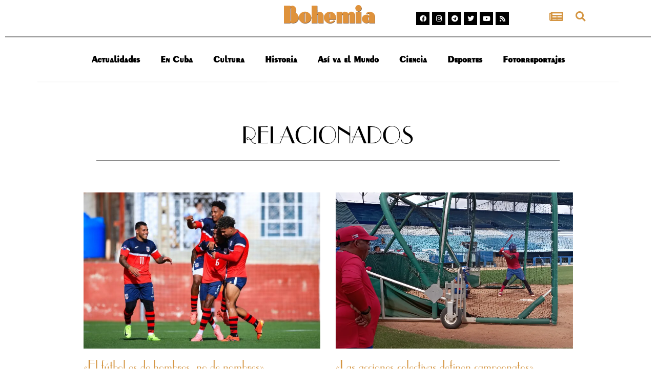

--- FILE ---
content_type: text/html; charset=UTF-8
request_url: https://bohemia.cu/tag/seleccion-nacional/
body_size: 18383
content:
<!doctype html>
<html lang="es">
<head>
	<meta charset="UTF-8">
		<meta name="viewport" content="width=device-width, initial-scale=1">
	<link rel="profile" href="https://gmpg.org/xfn/11">
	<meta name='robots' content='max-image-preview:large' />

	<!-- This site is optimized with the Yoast SEO plugin v15.5 - https://yoast.com/wordpress/plugins/seo/ -->
	<title>Selección nacional archivos - Revista Bohemia</title>
	<meta name="robots" content="index, follow, max-snippet:-1, max-image-preview:large, max-video-preview:-1" />
	<link rel="canonical" href="https://bohemia.cu/tag/seleccion-nacional/" />
	<meta property="og:locale" content="es_ES" />
	<meta property="og:type" content="article" />
	<meta property="og:title" content="Selección nacional archivos - Revista Bohemia" />
	<meta property="og:url" content="https://bohemia.cu/tag/seleccion-nacional/" />
	<meta property="og:site_name" content="Revista Bohemia" />
	<meta name="twitter:card" content="summary_large_image" />
	<script type="application/ld+json" class="yoast-schema-graph">{"@context":"https://schema.org","@graph":[{"@type":"WebSite","@id":"https://bohemia.cu/#website","url":"https://bohemia.cu/","name":"Revista Bohemia","description":"Web","potentialAction":[{"@type":"SearchAction","target":"https://bohemia.cu/?s={search_term_string}","query-input":"required name=search_term_string"}],"inLanguage":"es"},{"@type":"CollectionPage","@id":"https://bohemia.cu/tag/seleccion-nacional/#webpage","url":"https://bohemia.cu/tag/seleccion-nacional/","name":"Selecci\u00f3n nacional archivos - Revista Bohemia","isPartOf":{"@id":"https://bohemia.cu/#website"},"inLanguage":"es","potentialAction":[{"@type":"ReadAction","target":["https://bohemia.cu/tag/seleccion-nacional/"]}]}]}</script>
	<!-- / Yoast SEO plugin. -->


<link rel='dns-prefetch' href='//s.w.org' />
<link rel="alternate" type="application/rss+xml" title="Revista Bohemia &raquo; Feed" href="https://bohemia.cu/feed/" />
<link rel="alternate" type="application/rss+xml" title="Revista Bohemia &raquo; Feed de los comentarios" href="https://bohemia.cu/comments/feed/" />
<link rel="alternate" type="application/rss+xml" title="Revista Bohemia &raquo; Etiqueta Selección nacional del feed" href="https://bohemia.cu/tag/seleccion-nacional/feed/" />
<script>
window._wpemojiSettings = {"baseUrl":"https:\/\/s.w.org\/images\/core\/emoji\/14.0.0\/72x72\/","ext":".png","svgUrl":"https:\/\/s.w.org\/images\/core\/emoji\/14.0.0\/svg\/","svgExt":".svg","source":{"concatemoji":"https:\/\/bohemia.cu\/wp-includes\/js\/wp-emoji-release.min.js?ver=6.0.11"}};
/*! This file is auto-generated */
!function(e,a,t){var n,r,o,i=a.createElement("canvas"),p=i.getContext&&i.getContext("2d");function s(e,t){var a=String.fromCharCode,e=(p.clearRect(0,0,i.width,i.height),p.fillText(a.apply(this,e),0,0),i.toDataURL());return p.clearRect(0,0,i.width,i.height),p.fillText(a.apply(this,t),0,0),e===i.toDataURL()}function c(e){var t=a.createElement("script");t.src=e,t.defer=t.type="text/javascript",a.getElementsByTagName("head")[0].appendChild(t)}for(o=Array("flag","emoji"),t.supports={everything:!0,everythingExceptFlag:!0},r=0;r<o.length;r++)t.supports[o[r]]=function(e){if(!p||!p.fillText)return!1;switch(p.textBaseline="top",p.font="600 32px Arial",e){case"flag":return s([127987,65039,8205,9895,65039],[127987,65039,8203,9895,65039])?!1:!s([55356,56826,55356,56819],[55356,56826,8203,55356,56819])&&!s([55356,57332,56128,56423,56128,56418,56128,56421,56128,56430,56128,56423,56128,56447],[55356,57332,8203,56128,56423,8203,56128,56418,8203,56128,56421,8203,56128,56430,8203,56128,56423,8203,56128,56447]);case"emoji":return!s([129777,127995,8205,129778,127999],[129777,127995,8203,129778,127999])}return!1}(o[r]),t.supports.everything=t.supports.everything&&t.supports[o[r]],"flag"!==o[r]&&(t.supports.everythingExceptFlag=t.supports.everythingExceptFlag&&t.supports[o[r]]);t.supports.everythingExceptFlag=t.supports.everythingExceptFlag&&!t.supports.flag,t.DOMReady=!1,t.readyCallback=function(){t.DOMReady=!0},t.supports.everything||(n=function(){t.readyCallback()},a.addEventListener?(a.addEventListener("DOMContentLoaded",n,!1),e.addEventListener("load",n,!1)):(e.attachEvent("onload",n),a.attachEvent("onreadystatechange",function(){"complete"===a.readyState&&t.readyCallback()})),(e=t.source||{}).concatemoji?c(e.concatemoji):e.wpemoji&&e.twemoji&&(c(e.twemoji),c(e.wpemoji)))}(window,document,window._wpemojiSettings);
</script>
<style>
img.wp-smiley,
img.emoji {
	display: inline !important;
	border: none !important;
	box-shadow: none !important;
	height: 1em !important;
	width: 1em !important;
	margin: 0 0.07em !important;
	vertical-align: -0.1em !important;
	background: none !important;
	padding: 0 !important;
}
</style>
	<link rel='stylesheet' id='sweetalert2-css'  href='https://bohemia.cu/wp-content/plugins/user-registration/assets/css/sweetalert2/sweetalert2.min.css?ver=10.16.7' media='all' />
<link rel='stylesheet' id='user-registration-general-css'  href='https://bohemia.cu/wp-content/plugins/user-registration/assets/css/user-registration.css?ver=2.0.5' media='all' />
<link rel='stylesheet' id='user-registration-smallscreen-css'  href='https://bohemia.cu/wp-content/plugins/user-registration/assets/css/user-registration-smallscreen.css?ver=2.0.5' media='only screen and (max-width: 768px)' />
<link rel='stylesheet' id='user-registration-my-account-layout-css'  href='https://bohemia.cu/wp-content/plugins/user-registration/assets/css/my-account-layout.css?ver=2.0.5' media='all' />
<link rel='stylesheet' id='dashicons-css'  href='https://bohemia.cu/wp-includes/css/dashicons.min.css?ver=6.0.11' media='all' />
<link rel='stylesheet' id='dlAddons-widgets-css'  href='https://bohemia.cu/wp-content/plugins/droit-elementor-addons/modules/widgets/widgets.css?ver=3.1.3' media='all' />
<link rel='stylesheet' id='droit-icons-css'  href='https://bohemia.cu/wp-content/plugins/droit-elementor-addons/assets/css/icons.min.css?ver=3.1.3' media='all' />
<link rel='stylesheet' id='droit-common-css'  href='https://bohemia.cu/wp-content/plugins/droit-elementor-addons/assets/css/editor-common.min.css?ver=3.1.3' media='all' />
<link rel='stylesheet' id='droit-widget-css'  href='https://bohemia.cu/wp-content/plugins/droit-elementor-addons/assets/css/widget.min.css?ver=3.1.3' media='all' />
<link rel='stylesheet' id='droit-animate-css'  href='https://bohemia.cu/wp-content/plugins/droit-elementor-addons/assets/vendor/animation/animate.min.css?ver=3.1.3' media='all' />
<link rel='stylesheet' id='reset-css'  href='https://bohemia.cu/wp-content/plugins/droit-elementor-addons/assets/vendor/reset.min.css?ver=3.1.3' media='all' />
<link rel='stylesheet' id='grid-css'  href='https://bohemia.cu/wp-content/plugins/droit-elementor-addons/assets/vendor/grid.min.css?ver=3.1.3' media='all' />
<link rel='stylesheet' id='button-css'  href='https://bohemia.cu/wp-content/plugins/droit-elementor-addons/assets/vendor/button.min.css?ver=3.1.3' media='all' />
<link rel='stylesheet' id='owl-carousel-css'  href='https://bohemia.cu/wp-content/plugins/droit-elementor-addons/assets/vendor/owl_carousel/css/owl.carousel.css?ver=3.1.3' media='all' />
<link rel='stylesheet' id='anwp-pg-styles-css'  href='https://bohemia.cu/wp-content/plugins/anwp-post-grid-for-elementor/public/css/styles.min.css?ver=0.8.3' media='all' />
<link rel='stylesheet' id='wp-block-library-css'  href='https://bohemia.cu/wp-includes/css/dist/block-library/style.min.css?ver=6.0.11' media='all' />
<link rel='stylesheet' id='mpp_gutenberg-css'  href='https://bohemia.cu/wp-content/plugins/metronet-profile-picture/dist/blocks.style.build.css?ver=2.5.0' media='all' />
<style id='global-styles-inline-css'>
body{--wp--preset--color--black: #000000;--wp--preset--color--cyan-bluish-gray: #abb8c3;--wp--preset--color--white: #ffffff;--wp--preset--color--pale-pink: #f78da7;--wp--preset--color--vivid-red: #cf2e2e;--wp--preset--color--luminous-vivid-orange: #ff6900;--wp--preset--color--luminous-vivid-amber: #fcb900;--wp--preset--color--light-green-cyan: #7bdcb5;--wp--preset--color--vivid-green-cyan: #00d084;--wp--preset--color--pale-cyan-blue: #8ed1fc;--wp--preset--color--vivid-cyan-blue: #0693e3;--wp--preset--color--vivid-purple: #9b51e0;--wp--preset--gradient--vivid-cyan-blue-to-vivid-purple: linear-gradient(135deg,rgba(6,147,227,1) 0%,rgb(155,81,224) 100%);--wp--preset--gradient--light-green-cyan-to-vivid-green-cyan: linear-gradient(135deg,rgb(122,220,180) 0%,rgb(0,208,130) 100%);--wp--preset--gradient--luminous-vivid-amber-to-luminous-vivid-orange: linear-gradient(135deg,rgba(252,185,0,1) 0%,rgba(255,105,0,1) 100%);--wp--preset--gradient--luminous-vivid-orange-to-vivid-red: linear-gradient(135deg,rgba(255,105,0,1) 0%,rgb(207,46,46) 100%);--wp--preset--gradient--very-light-gray-to-cyan-bluish-gray: linear-gradient(135deg,rgb(238,238,238) 0%,rgb(169,184,195) 100%);--wp--preset--gradient--cool-to-warm-spectrum: linear-gradient(135deg,rgb(74,234,220) 0%,rgb(151,120,209) 20%,rgb(207,42,186) 40%,rgb(238,44,130) 60%,rgb(251,105,98) 80%,rgb(254,248,76) 100%);--wp--preset--gradient--blush-light-purple: linear-gradient(135deg,rgb(255,206,236) 0%,rgb(152,150,240) 100%);--wp--preset--gradient--blush-bordeaux: linear-gradient(135deg,rgb(254,205,165) 0%,rgb(254,45,45) 50%,rgb(107,0,62) 100%);--wp--preset--gradient--luminous-dusk: linear-gradient(135deg,rgb(255,203,112) 0%,rgb(199,81,192) 50%,rgb(65,88,208) 100%);--wp--preset--gradient--pale-ocean: linear-gradient(135deg,rgb(255,245,203) 0%,rgb(182,227,212) 50%,rgb(51,167,181) 100%);--wp--preset--gradient--electric-grass: linear-gradient(135deg,rgb(202,248,128) 0%,rgb(113,206,126) 100%);--wp--preset--gradient--midnight: linear-gradient(135deg,rgb(2,3,129) 0%,rgb(40,116,252) 100%);--wp--preset--duotone--dark-grayscale: url('#wp-duotone-dark-grayscale');--wp--preset--duotone--grayscale: url('#wp-duotone-grayscale');--wp--preset--duotone--purple-yellow: url('#wp-duotone-purple-yellow');--wp--preset--duotone--blue-red: url('#wp-duotone-blue-red');--wp--preset--duotone--midnight: url('#wp-duotone-midnight');--wp--preset--duotone--magenta-yellow: url('#wp-duotone-magenta-yellow');--wp--preset--duotone--purple-green: url('#wp-duotone-purple-green');--wp--preset--duotone--blue-orange: url('#wp-duotone-blue-orange');--wp--preset--font-size--small: 13px;--wp--preset--font-size--medium: 20px;--wp--preset--font-size--large: 36px;--wp--preset--font-size--x-large: 42px;}.has-black-color{color: var(--wp--preset--color--black) !important;}.has-cyan-bluish-gray-color{color: var(--wp--preset--color--cyan-bluish-gray) !important;}.has-white-color{color: var(--wp--preset--color--white) !important;}.has-pale-pink-color{color: var(--wp--preset--color--pale-pink) !important;}.has-vivid-red-color{color: var(--wp--preset--color--vivid-red) !important;}.has-luminous-vivid-orange-color{color: var(--wp--preset--color--luminous-vivid-orange) !important;}.has-luminous-vivid-amber-color{color: var(--wp--preset--color--luminous-vivid-amber) !important;}.has-light-green-cyan-color{color: var(--wp--preset--color--light-green-cyan) !important;}.has-vivid-green-cyan-color{color: var(--wp--preset--color--vivid-green-cyan) !important;}.has-pale-cyan-blue-color{color: var(--wp--preset--color--pale-cyan-blue) !important;}.has-vivid-cyan-blue-color{color: var(--wp--preset--color--vivid-cyan-blue) !important;}.has-vivid-purple-color{color: var(--wp--preset--color--vivid-purple) !important;}.has-black-background-color{background-color: var(--wp--preset--color--black) !important;}.has-cyan-bluish-gray-background-color{background-color: var(--wp--preset--color--cyan-bluish-gray) !important;}.has-white-background-color{background-color: var(--wp--preset--color--white) !important;}.has-pale-pink-background-color{background-color: var(--wp--preset--color--pale-pink) !important;}.has-vivid-red-background-color{background-color: var(--wp--preset--color--vivid-red) !important;}.has-luminous-vivid-orange-background-color{background-color: var(--wp--preset--color--luminous-vivid-orange) !important;}.has-luminous-vivid-amber-background-color{background-color: var(--wp--preset--color--luminous-vivid-amber) !important;}.has-light-green-cyan-background-color{background-color: var(--wp--preset--color--light-green-cyan) !important;}.has-vivid-green-cyan-background-color{background-color: var(--wp--preset--color--vivid-green-cyan) !important;}.has-pale-cyan-blue-background-color{background-color: var(--wp--preset--color--pale-cyan-blue) !important;}.has-vivid-cyan-blue-background-color{background-color: var(--wp--preset--color--vivid-cyan-blue) !important;}.has-vivid-purple-background-color{background-color: var(--wp--preset--color--vivid-purple) !important;}.has-black-border-color{border-color: var(--wp--preset--color--black) !important;}.has-cyan-bluish-gray-border-color{border-color: var(--wp--preset--color--cyan-bluish-gray) !important;}.has-white-border-color{border-color: var(--wp--preset--color--white) !important;}.has-pale-pink-border-color{border-color: var(--wp--preset--color--pale-pink) !important;}.has-vivid-red-border-color{border-color: var(--wp--preset--color--vivid-red) !important;}.has-luminous-vivid-orange-border-color{border-color: var(--wp--preset--color--luminous-vivid-orange) !important;}.has-luminous-vivid-amber-border-color{border-color: var(--wp--preset--color--luminous-vivid-amber) !important;}.has-light-green-cyan-border-color{border-color: var(--wp--preset--color--light-green-cyan) !important;}.has-vivid-green-cyan-border-color{border-color: var(--wp--preset--color--vivid-green-cyan) !important;}.has-pale-cyan-blue-border-color{border-color: var(--wp--preset--color--pale-cyan-blue) !important;}.has-vivid-cyan-blue-border-color{border-color: var(--wp--preset--color--vivid-cyan-blue) !important;}.has-vivid-purple-border-color{border-color: var(--wp--preset--color--vivid-purple) !important;}.has-vivid-cyan-blue-to-vivid-purple-gradient-background{background: var(--wp--preset--gradient--vivid-cyan-blue-to-vivid-purple) !important;}.has-light-green-cyan-to-vivid-green-cyan-gradient-background{background: var(--wp--preset--gradient--light-green-cyan-to-vivid-green-cyan) !important;}.has-luminous-vivid-amber-to-luminous-vivid-orange-gradient-background{background: var(--wp--preset--gradient--luminous-vivid-amber-to-luminous-vivid-orange) !important;}.has-luminous-vivid-orange-to-vivid-red-gradient-background{background: var(--wp--preset--gradient--luminous-vivid-orange-to-vivid-red) !important;}.has-very-light-gray-to-cyan-bluish-gray-gradient-background{background: var(--wp--preset--gradient--very-light-gray-to-cyan-bluish-gray) !important;}.has-cool-to-warm-spectrum-gradient-background{background: var(--wp--preset--gradient--cool-to-warm-spectrum) !important;}.has-blush-light-purple-gradient-background{background: var(--wp--preset--gradient--blush-light-purple) !important;}.has-blush-bordeaux-gradient-background{background: var(--wp--preset--gradient--blush-bordeaux) !important;}.has-luminous-dusk-gradient-background{background: var(--wp--preset--gradient--luminous-dusk) !important;}.has-pale-ocean-gradient-background{background: var(--wp--preset--gradient--pale-ocean) !important;}.has-electric-grass-gradient-background{background: var(--wp--preset--gradient--electric-grass) !important;}.has-midnight-gradient-background{background: var(--wp--preset--gradient--midnight) !important;}.has-small-font-size{font-size: var(--wp--preset--font-size--small) !important;}.has-medium-font-size{font-size: var(--wp--preset--font-size--medium) !important;}.has-large-font-size{font-size: var(--wp--preset--font-size--large) !important;}.has-x-large-font-size{font-size: var(--wp--preset--font-size--x-large) !important;}
</style>
<link rel='stylesheet' id='contact-form-7-css'  href='https://bohemia.cu/wp-content/plugins/contact-form-7/includes/css/styles.css?ver=5.3.2' media='all' />
<link rel='stylesheet' id='wpfront-scroll-top-css'  href='https://bohemia.cu/wp-content/plugins/wpfront-scroll-top/css/wpfront-scroll-top.min.css?ver=2.0.7.08086' media='all' />
<link rel='stylesheet' id='awpa-wp-post-author-style-css'  href='https://bohemia.cu/wp-content/plugins/wp-post-author/assets/css/awpa-frontend-style.css?ver=6.0.11' media='all' />
<link rel='stylesheet' id='ivory-search-styles-css'  href='https://bohemia.cu/wp-content/plugins/add-search-to-menu/public/css/ivory-search.min.css?ver=4.6.4' media='all' />
<link rel='stylesheet' id='dl-sticky-css-css'  href='https://bohemia.cu/wp-content/plugins/droit-elementor-addons/modules/sticky/js/sticky.css?ver=3.1.3' media='all' />
<link rel='stylesheet' id='hello-elementor-css'  href='https://bohemia.cu/wp-content/themes/hello-elementor/style.min.css?ver=2.6.1' media='all' />
<link rel='stylesheet' id='hello-elementor-theme-style-css'  href='https://bohemia.cu/wp-content/themes/hello-elementor/theme.min.css?ver=2.6.1' media='all' />
<link rel='stylesheet' id='elementor-icons-css'  href='https://bohemia.cu/wp-content/plugins/elementor/assets/lib/eicons/css/elementor-icons.min.css?ver=5.21.0' media='all' />
<link rel='stylesheet' id='elementor-frontend-css'  href='https://bohemia.cu/wp-content/plugins/elementor/assets/css/frontend.min.css?ver=3.15.3' media='all' />
<link rel='stylesheet' id='swiper-css'  href='https://bohemia.cu/wp-content/plugins/droit-elementor-addons/assets/vendor/swiper/swiper.min.css?ver=3.1.3' media='all' />
<link rel='stylesheet' id='elementor-post-127-css'  href='https://bohemia.cu/wp-content/uploads/elementor/css/post-127.css?ver=1697370181' media='all' />
<link rel='stylesheet' id='elementor-pro-css'  href='https://bohemia.cu/wp-content/plugins/pro-elements/assets/css/frontend.min.css?ver=3.15.1' media='all' />
<link rel='stylesheet' id='elementor-global-css'  href='https://bohemia.cu/wp-content/uploads/elementor/css/global.css?ver=1697462843' media='all' />
<link rel='stylesheet' id='elementor-post-136-css'  href='https://bohemia.cu/wp-content/uploads/elementor/css/post-136.css?ver=1697370182' media='all' />
<link rel='stylesheet' id='ssp-castos-player-css'  href='https://bohemia.cu/wp-content/plugins/seriously-simple-podcasting/assets/css/castos-player.css?ver=b9288b146baa1f47d55f3de0a140fb15' media='all' />
<link rel='stylesheet' id='ssp-subscribe-buttons-css'  href='https://bohemia.cu/wp-content/plugins/seriously-simple-podcasting/assets/css/subscribe-buttons.css?ver=2.13.0' media='all' />
<link rel='stylesheet' id='elementor-post-188-css'  href='https://bohemia.cu/wp-content/uploads/elementor/css/post-188.css?ver=1697370182' media='all' />
<link rel='stylesheet' id='elementor-post-278659-css'  href='https://bohemia.cu/wp-content/uploads/elementor/css/post-278659.css?ver=1697370323' media='all' />
<link rel='stylesheet' id='all-in-one-video-gallery-backward-compatibility-css'  href='https://bohemia.cu/wp-content/plugins/all-in-one-video-gallery/public/assets/css/backward-compatibility.css?ver=2.4.5' media='all' />
<link rel='stylesheet' id='all-in-one-video-gallery-public-css'  href='https://bohemia.cu/wp-content/plugins/all-in-one-video-gallery/public/assets/css/public.css?ver=2.4.5' media='all' />
<link rel='stylesheet' id='gmedia-global-frontend-css'  href='https://bohemia.cu/wp-content/plugins/grand-media/assets/gmedia.global.front.css?ver=1.15.0' media='all' />
<link rel='stylesheet' id='__EPYT__style-css'  href='https://bohemia.cu/wp-content/plugins/youtube-embed-plus/styles/ytprefs.min.css?ver=14.1.2' media='all' />
<style id='__EPYT__style-inline-css'>

                .epyt-gallery-thumb {
                        width: 33.333%;
                }
                
</style>
<link rel='stylesheet' id='google-fonts-1-css'  href='https://fonts.googleapis.com/css?family=Montserrat%3A100%2C100italic%2C200%2C200italic%2C300%2C300italic%2C400%2C400italic%2C500%2C500italic%2C600%2C600italic%2C700%2C700italic%2C800%2C800italic%2C900%2C900italic%7CRoboto%3A100%2C100italic%2C200%2C200italic%2C300%2C300italic%2C400%2C400italic%2C500%2C500italic%2C600%2C600italic%2C700%2C700italic%2C800%2C800italic%2C900%2C900italic&#038;display=block&#038;ver=6.0.11' media='all' />
<link rel='stylesheet' id='elementor-icons-shared-0-css'  href='https://bohemia.cu/wp-content/plugins/elementor/assets/lib/font-awesome/css/fontawesome.min.css?ver=5.15.3' media='all' />
<link rel='stylesheet' id='elementor-icons-fa-brands-css'  href='https://bohemia.cu/wp-content/plugins/elementor/assets/lib/font-awesome/css/brands.min.css?ver=5.15.3' media='all' />
<link rel='stylesheet' id='elementor-icons-fa-solid-css'  href='https://bohemia.cu/wp-content/plugins/elementor/assets/lib/font-awesome/css/solid.min.css?ver=5.15.3' media='all' />
<link rel='stylesheet' id='elementor-icons-fa-regular-css'  href='https://bohemia.cu/wp-content/plugins/elementor/assets/lib/font-awesome/css/regular.min.css?ver=5.15.3' media='all' />
<link rel="preconnect" href="https://fonts.gstatic.com/" crossorigin><script src='https://bohemia.cu/wp-includes/js/jquery/jquery.min.js?ver=3.6.0' id='jquery-core-js'></script>
<script src='https://bohemia.cu/wp-includes/js/jquery/jquery-migrate.min.js?ver=3.3.2' id='jquery-migrate-js'></script>
<script src='https://bohemia.cu/wp-content/plugins/wp-post-author/assets/js/awpa-frontend-scripts.js?ver=6.0.11' id='awpa-custom-bg-scripts-js'></script>
<script src='https://bohemia.cu/wp-content/plugins/pro-elements/assets/js/page-transitions.min.js?ver=3.15.1' id='page-transitions-js'></script>
<script id='__ytprefs__-js-extra'>
var _EPYT_ = {"ajaxurl":"https:\/\/bohemia.cu\/wp-admin\/admin-ajax.php","security":"389a187484","gallery_scrolloffset":"20","eppathtoscripts":"https:\/\/bohemia.cu\/wp-content\/plugins\/youtube-embed-plus\/scripts\/","eppath":"https:\/\/bohemia.cu\/wp-content\/plugins\/youtube-embed-plus\/","epresponsiveselector":"[\"iframe.__youtube_prefs_widget__\"]","epdovol":"1","version":"14.1.2","evselector":"iframe.__youtube_prefs__[src], iframe[src*=\"youtube.com\/embed\/\"], iframe[src*=\"youtube-nocookie.com\/embed\/\"]","ajax_compat":"","ytapi_load":"light","pause_others":"","stopMobileBuffer":"1","facade_mode":"","not_live_on_channel":"","vi_active":"","vi_js_posttypes":[]};
</script>
<script src='https://bohemia.cu/wp-content/plugins/youtube-embed-plus/scripts/ytprefs.min.js?ver=14.1.2' id='__ytprefs__-js'></script>
<link rel="https://api.w.org/" href="https://bohemia.cu/wp-json/" /><link rel="alternate" type="application/json" href="https://bohemia.cu/wp-json/wp/v2/tags/2378" /><link rel="EditURI" type="application/rsd+xml" title="RSD" href="https://bohemia.cu/xmlrpc.php?rsd" />
<link rel="wlwmanifest" type="application/wlwmanifest+xml" href="https://bohemia.cu/wp-includes/wlwmanifest.xml" /> 
<meta name="generator" content="WordPress 6.0.11" />
<meta name="generator" content="Seriously Simple Podcasting 2.13.0" />

<link rel="alternate" type="application/rss+xml" title="Feed RSS del podcast" href="https://bohemia.cu/feed/podcast" />


<!-- <meta name="GmediaGallery" version="1.21.9/1.8.0" license="" /> -->
<meta name="generator" content="Elementor 3.15.3; features: e_dom_optimization, e_optimized_assets_loading, additional_custom_breakpoints; settings: css_print_method-external, google_font-enabled, font_display-block">
<link rel="icon" href="https://bohemia.cu/wp-content/uploads/2021/03/Copia-BOHEMIA-SEPIA-48x48.png" sizes="32x32" />
<link rel="icon" href="https://bohemia.cu/wp-content/uploads/2021/03/Copia-BOHEMIA-SEPIA-300x300.png" sizes="192x192" />
<link rel="apple-touch-icon" href="https://bohemia.cu/wp-content/uploads/2021/03/Copia-BOHEMIA-SEPIA-300x300.png" />
<meta name="msapplication-TileImage" content="https://bohemia.cu/wp-content/uploads/2021/03/Copia-BOHEMIA-SEPIA-300x300.png" />
	
	<!-- Global site tag (gtag.js) - Google Analytics -->
	<script async src="https://www.googletagmanager.com/gtag/js?id=UA-8586404-1"></script>
	<script>
  		window.dataLayer = window.dataLayer || [];
  		function gtag(){dataLayer.push(arguments);}
  		gtag('js', new Date());

  		gtag('config', 'UA-8586404-1');
	</script>
	
	<noscript>
	<!-- Matomo Image Tracker-->
		<img src="https://analitica.cip.cu/matomo.php?idsite=7&amp;rec=1" style="border:0" alt="" />
	<!-- End Matomo -->
	</noscript>
	
	<!-- Matomo -->
<script type="text/javascript">
  var _paq = window._paq = window._paq || [];
  /* tracker methods like "setCustomDimension" should be called before "trackPageView" */
  _paq.push(['trackPageView']);
  _paq.push(['enableLinkTracking']);
  (function() {
    var u="https://analitica.cip.cu/";
    _paq.push(['setTrackerUrl', u+'matomo.php']);
    _paq.push(['setSiteId', '7']);
    var d=document, g=d.createElement('script'), s=d.getElementsByTagName('script')[0];
    g.type='text/javascript'; g.async=true; g.src=u+'matomo.js'; s.parentNode.insertBefore(g,s);
  })();
</script>
<!-- End Matomo Code -->

</head>
<body class="archive tag tag-seleccion-nacional tag-2378 wp-custom-logo user-registration-page hello-elementor theme--hello-elementor elementor-default elementor-template-full-width elementor-kit-127 elementor-page-278659">

<svg xmlns="http://www.w3.org/2000/svg" viewBox="0 0 0 0" width="0" height="0" focusable="false" role="none" style="visibility: hidden; position: absolute; left: -9999px; overflow: hidden;" ><defs><filter id="wp-duotone-dark-grayscale"><feColorMatrix color-interpolation-filters="sRGB" type="matrix" values=" .299 .587 .114 0 0 .299 .587 .114 0 0 .299 .587 .114 0 0 .299 .587 .114 0 0 " /><feComponentTransfer color-interpolation-filters="sRGB" ><feFuncR type="table" tableValues="0 0.49803921568627" /><feFuncG type="table" tableValues="0 0.49803921568627" /><feFuncB type="table" tableValues="0 0.49803921568627" /><feFuncA type="table" tableValues="1 1" /></feComponentTransfer><feComposite in2="SourceGraphic" operator="in" /></filter></defs></svg><svg xmlns="http://www.w3.org/2000/svg" viewBox="0 0 0 0" width="0" height="0" focusable="false" role="none" style="visibility: hidden; position: absolute; left: -9999px; overflow: hidden;" ><defs><filter id="wp-duotone-grayscale"><feColorMatrix color-interpolation-filters="sRGB" type="matrix" values=" .299 .587 .114 0 0 .299 .587 .114 0 0 .299 .587 .114 0 0 .299 .587 .114 0 0 " /><feComponentTransfer color-interpolation-filters="sRGB" ><feFuncR type="table" tableValues="0 1" /><feFuncG type="table" tableValues="0 1" /><feFuncB type="table" tableValues="0 1" /><feFuncA type="table" tableValues="1 1" /></feComponentTransfer><feComposite in2="SourceGraphic" operator="in" /></filter></defs></svg><svg xmlns="http://www.w3.org/2000/svg" viewBox="0 0 0 0" width="0" height="0" focusable="false" role="none" style="visibility: hidden; position: absolute; left: -9999px; overflow: hidden;" ><defs><filter id="wp-duotone-purple-yellow"><feColorMatrix color-interpolation-filters="sRGB" type="matrix" values=" .299 .587 .114 0 0 .299 .587 .114 0 0 .299 .587 .114 0 0 .299 .587 .114 0 0 " /><feComponentTransfer color-interpolation-filters="sRGB" ><feFuncR type="table" tableValues="0.54901960784314 0.98823529411765" /><feFuncG type="table" tableValues="0 1" /><feFuncB type="table" tableValues="0.71764705882353 0.25490196078431" /><feFuncA type="table" tableValues="1 1" /></feComponentTransfer><feComposite in2="SourceGraphic" operator="in" /></filter></defs></svg><svg xmlns="http://www.w3.org/2000/svg" viewBox="0 0 0 0" width="0" height="0" focusable="false" role="none" style="visibility: hidden; position: absolute; left: -9999px; overflow: hidden;" ><defs><filter id="wp-duotone-blue-red"><feColorMatrix color-interpolation-filters="sRGB" type="matrix" values=" .299 .587 .114 0 0 .299 .587 .114 0 0 .299 .587 .114 0 0 .299 .587 .114 0 0 " /><feComponentTransfer color-interpolation-filters="sRGB" ><feFuncR type="table" tableValues="0 1" /><feFuncG type="table" tableValues="0 0.27843137254902" /><feFuncB type="table" tableValues="0.5921568627451 0.27843137254902" /><feFuncA type="table" tableValues="1 1" /></feComponentTransfer><feComposite in2="SourceGraphic" operator="in" /></filter></defs></svg><svg xmlns="http://www.w3.org/2000/svg" viewBox="0 0 0 0" width="0" height="0" focusable="false" role="none" style="visibility: hidden; position: absolute; left: -9999px; overflow: hidden;" ><defs><filter id="wp-duotone-midnight"><feColorMatrix color-interpolation-filters="sRGB" type="matrix" values=" .299 .587 .114 0 0 .299 .587 .114 0 0 .299 .587 .114 0 0 .299 .587 .114 0 0 " /><feComponentTransfer color-interpolation-filters="sRGB" ><feFuncR type="table" tableValues="0 0" /><feFuncG type="table" tableValues="0 0.64705882352941" /><feFuncB type="table" tableValues="0 1" /><feFuncA type="table" tableValues="1 1" /></feComponentTransfer><feComposite in2="SourceGraphic" operator="in" /></filter></defs></svg><svg xmlns="http://www.w3.org/2000/svg" viewBox="0 0 0 0" width="0" height="0" focusable="false" role="none" style="visibility: hidden; position: absolute; left: -9999px; overflow: hidden;" ><defs><filter id="wp-duotone-magenta-yellow"><feColorMatrix color-interpolation-filters="sRGB" type="matrix" values=" .299 .587 .114 0 0 .299 .587 .114 0 0 .299 .587 .114 0 0 .299 .587 .114 0 0 " /><feComponentTransfer color-interpolation-filters="sRGB" ><feFuncR type="table" tableValues="0.78039215686275 1" /><feFuncG type="table" tableValues="0 0.94901960784314" /><feFuncB type="table" tableValues="0.35294117647059 0.47058823529412" /><feFuncA type="table" tableValues="1 1" /></feComponentTransfer><feComposite in2="SourceGraphic" operator="in" /></filter></defs></svg><svg xmlns="http://www.w3.org/2000/svg" viewBox="0 0 0 0" width="0" height="0" focusable="false" role="none" style="visibility: hidden; position: absolute; left: -9999px; overflow: hidden;" ><defs><filter id="wp-duotone-purple-green"><feColorMatrix color-interpolation-filters="sRGB" type="matrix" values=" .299 .587 .114 0 0 .299 .587 .114 0 0 .299 .587 .114 0 0 .299 .587 .114 0 0 " /><feComponentTransfer color-interpolation-filters="sRGB" ><feFuncR type="table" tableValues="0.65098039215686 0.40392156862745" /><feFuncG type="table" tableValues="0 1" /><feFuncB type="table" tableValues="0.44705882352941 0.4" /><feFuncA type="table" tableValues="1 1" /></feComponentTransfer><feComposite in2="SourceGraphic" operator="in" /></filter></defs></svg><svg xmlns="http://www.w3.org/2000/svg" viewBox="0 0 0 0" width="0" height="0" focusable="false" role="none" style="visibility: hidden; position: absolute; left: -9999px; overflow: hidden;" ><defs><filter id="wp-duotone-blue-orange"><feColorMatrix color-interpolation-filters="sRGB" type="matrix" values=" .299 .587 .114 0 0 .299 .587 .114 0 0 .299 .587 .114 0 0 .299 .587 .114 0 0 " /><feComponentTransfer color-interpolation-filters="sRGB" ><feFuncR type="table" tableValues="0.098039215686275 1" /><feFuncG type="table" tableValues="0 0.66274509803922" /><feFuncB type="table" tableValues="0.84705882352941 0.41960784313725" /><feFuncA type="table" tableValues="1 1" /></feComponentTransfer><feComposite in2="SourceGraphic" operator="in" /></filter></defs></svg>		<e-page-transition preloader-type="animation" preloader-animation-type="bouncing-dots" class="e-page-transition--entering" exclude="^https\:\/\/bohemia\.cu\/wp\-admin\/">
					</e-page-transition>
		
<a class="skip-link screen-reader-text" href="#content">
	Ir al contenido</a>

		<div data-elementor-type="header" data-elementor-id="136" class="elementor elementor-136 elementor-location-header" data-elementor-post-type="elementor_library">
								<section class="elementor-section elementor-top-section elementor-element elementor-element-8ca8551 elementor-hidden-phone elementor-section-boxed elementor-section-height-default elementor-section-height-default" data-id="8ca8551" data-element_type="section" data-settings="{&quot;background_background&quot;:&quot;classic&quot;,&quot;sticky&quot;:&quot;top&quot;,&quot;sticky_on&quot;:[&quot;desktop&quot;],&quot;animation&quot;:&quot;none&quot;,&quot;sticky_offset&quot;:0,&quot;sticky_effects_offset&quot;:0}">
						<div class="elementor-container elementor-column-gap-default">
					<div class="elementor-column elementor-col-25 elementor-top-column elementor-element elementor-element-da5fc46" data-id="da5fc46" data-element_type="column">
			<div class="elementor-widget-wrap elementor-element-populated">
								<div class="elementor-element elementor-element-fa6e71c elementor-widget elementor-widget-theme-site-logo elementor-widget-image" data-id="fa6e71c" data-element_type="widget" data-widget_type="theme-site-logo.default">
				<div class="elementor-widget-container">
											<a href="https://bohemia.cu">
			<img src="https://bohemia.cu/wp-content/uploads/2021/11/BOHEMIA-SEPIA.png" title="BOHEMIA SEPIA" alt="BOHEMIA SEPIA" loading="lazy" />				</a>
											</div>
				</div>
					</div>
		</div>
				<div class="elementor-column elementor-col-25 elementor-top-column elementor-element elementor-element-c23902f" data-id="c23902f" data-element_type="column">
			<div class="elementor-widget-wrap elementor-element-populated">
								<div class="elementor-element elementor-element-506b6d5 elementor-shape-square elementor-grid-0 e-grid-align-center elementor-widget elementor-widget-social-icons" data-id="506b6d5" data-element_type="widget" data-widget_type="social-icons.default">
				<div class="elementor-widget-container">
					<div class="elementor-social-icons-wrapper elementor-grid">
							<span class="elementor-grid-item">
					<a class="elementor-icon elementor-social-icon elementor-social-icon-facebook elementor-repeater-item-bc4e49d" href="https://www.facebook.com/bohemia1908/" target="_blank">
						<span class="elementor-screen-only">Facebook</span>
						<i class="fab fa-facebook"></i>					</a>
				</span>
							<span class="elementor-grid-item">
					<a class="elementor-icon elementor-social-icon elementor-social-icon-instagram elementor-repeater-item-0bcafb1" href="https://www.instagram.com/revistabohemia1908/" target="_blank">
						<span class="elementor-screen-only">Instagram</span>
						<i class="fab fa-instagram"></i>					</a>
				</span>
							<span class="elementor-grid-item">
					<a class="elementor-icon elementor-social-icon elementor-social-icon-telegram elementor-repeater-item-f1b1202" href="https://t.me/revistabohemia" target="_blank">
						<span class="elementor-screen-only">Telegram</span>
						<i class="fab fa-telegram"></i>					</a>
				</span>
							<span class="elementor-grid-item">
					<a class="elementor-icon elementor-social-icon elementor-social-icon-twitter elementor-repeater-item-05ba11d" href="https://twitter.com/bohemia1908" target="_blank">
						<span class="elementor-screen-only">Twitter</span>
						<i class="fab fa-twitter"></i>					</a>
				</span>
							<span class="elementor-grid-item">
					<a class="elementor-icon elementor-social-icon elementor-social-icon-youtube elementor-repeater-item-2f86231" href="https://www.youtube.com/c/BohemiaDigital/" target="_blank">
						<span class="elementor-screen-only">Youtube</span>
						<i class="fab fa-youtube"></i>					</a>
				</span>
							<span class="elementor-grid-item">
					<a class="elementor-icon elementor-social-icon elementor-social-icon-rss elementor-repeater-item-b429b84" target="_blank">
						<span class="elementor-screen-only">Rss</span>
						<i class="fas fa-rss"></i>					</a>
				</span>
					</div>
				</div>
				</div>
					</div>
		</div>
				<div class="elementor-column elementor-col-25 elementor-top-column elementor-element elementor-element-0028bd4" data-id="0028bd4" data-element_type="column">
			<div class="elementor-widget-wrap elementor-element-populated">
								<div class="elementor-element elementor-element-e2746fb elementor-view-default elementor-widget elementor-widget-icon" data-id="e2746fb" data-element_type="widget" data-widget_type="icon.default">
				<div class="elementor-widget-container">
					<div class="elementor-icon-wrapper">
			<a class="elementor-icon" href="https://share-eu1.hsforms.com/1F7v7cESrRliQ_Rva7ZA2gAfu7tn" target="_blank">
			<i aria-hidden="true" class="fas fa-newspaper"></i>			</a>
		</div>
				</div>
				</div>
					</div>
		</div>
				<div class="elementor-column elementor-col-25 elementor-top-column elementor-element elementor-element-fa427ae" data-id="fa427ae" data-element_type="column">
			<div class="elementor-widget-wrap elementor-element-populated">
								<div class="elementor-element elementor-element-96528da elementor-search-form--skin-full_screen elementor-widget elementor-widget-search-form" data-id="96528da" data-element_type="widget" data-settings="{&quot;skin&quot;:&quot;full_screen&quot;}" data-widget_type="search-form.default">
				<div class="elementor-widget-container">
					<form class="elementor-search-form" action="https://bohemia.cu" method="get" role="search">
									<div class="elementor-search-form__toggle" tabindex="0" role="button">
				<i aria-hidden="true" class="fas fa-search"></i>				<span class="elementor-screen-only">Search</span>
			</div>
						<div class="elementor-search-form__container">
				<label class="elementor-screen-only" for="elementor-search-form-96528da">Search</label>

				
				<input id="elementor-search-form-96528da" placeholder="Buscar..." class="elementor-search-form__input" type="search" name="s" value="">
				
				
								<div class="dialog-lightbox-close-button dialog-close-button" role="button" tabindex="0">
					<i aria-hidden="true" class="eicon-close"></i>					<span class="elementor-screen-only">Close this search box.</span>
				</div>
							</div>
		</form>
				</div>
				</div>
					</div>
		</div>
							</div>
		</section>
				<section class="elementor-section elementor-top-section elementor-element elementor-element-e5c0022 elementor-hidden-tablet elementor-section-full_width elementor-reverse-mobile elementor-hidden-desktop elementor-section-height-default elementor-section-height-default" data-id="e5c0022" data-element_type="section" data-settings="{&quot;background_background&quot;:&quot;classic&quot;,&quot;sticky&quot;:&quot;top&quot;,&quot;sticky_on&quot;:[&quot;mobile&quot;],&quot;motion_fx_motion_fx_scrolling&quot;:&quot;yes&quot;,&quot;motion_fx_devices&quot;:[&quot;mobile&quot;],&quot;motion_fx_range&quot;:&quot;page&quot;,&quot;animation&quot;:&quot;none&quot;,&quot;sticky_offset&quot;:0,&quot;sticky_effects_offset&quot;:0}">
						<div class="elementor-container elementor-column-gap-extended">
					<div class="elementor-column elementor-col-100 elementor-top-column elementor-element elementor-element-09d1932" data-id="09d1932" data-element_type="column">
			<div class="elementor-widget-wrap elementor-element-populated">
								<div class="elementor-element elementor-element-addae7f elementor-search-form--skin-full_screen elementor-widget__width-initial elementor-absolute elementor-widget elementor-widget-search-form" data-id="addae7f" data-element_type="widget" data-settings="{&quot;skin&quot;:&quot;full_screen&quot;,&quot;_position&quot;:&quot;absolute&quot;}" data-widget_type="search-form.default">
				<div class="elementor-widget-container">
					<form class="elementor-search-form" action="https://bohemia.cu" method="get" role="search">
									<div class="elementor-search-form__toggle" tabindex="0" role="button">
				<i aria-hidden="true" class="fas fa-search"></i>				<span class="elementor-screen-only">Search</span>
			</div>
						<div class="elementor-search-form__container">
				<label class="elementor-screen-only" for="elementor-search-form-addae7f">Search</label>

				
				<input id="elementor-search-form-addae7f" placeholder="buscar..." class="elementor-search-form__input" type="search" name="s" value="">
				
				
								<div class="dialog-lightbox-close-button dialog-close-button" role="button" tabindex="0">
					<i aria-hidden="true" class="eicon-close"></i>					<span class="elementor-screen-only">Close this search box.</span>
				</div>
							</div>
		</form>
				</div>
				</div>
				<div class="elementor-element elementor-element-f6d7722 elementor-widget elementor-widget-image" data-id="f6d7722" data-element_type="widget" data-widget_type="image.default">
				<div class="elementor-widget-container">
																<a href="https://bohemia.cu">
							<img width="2241" height="454" src="https://bohemia.cu/wp-content/uploads/2021/03/Copia-2-de-BOHEMIA-SEPIA.png" class="attachment-full size-full wp-image-278195" alt="" loading="lazy" srcset="https://bohemia.cu/wp-content/uploads/2021/03/Copia-2-de-BOHEMIA-SEPIA.png 2241w, https://bohemia.cu/wp-content/uploads/2021/03/Copia-2-de-BOHEMIA-SEPIA-300x61.png 300w, https://bohemia.cu/wp-content/uploads/2021/03/Copia-2-de-BOHEMIA-SEPIA-1024x207.png 1024w, https://bohemia.cu/wp-content/uploads/2021/03/Copia-2-de-BOHEMIA-SEPIA-768x156.png 768w, https://bohemia.cu/wp-content/uploads/2021/03/Copia-2-de-BOHEMIA-SEPIA-1536x311.png 1536w, https://bohemia.cu/wp-content/uploads/2021/03/Copia-2-de-BOHEMIA-SEPIA-2048x415.png 2048w" sizes="(max-width: 2241px) 100vw, 2241px" />								</a>
															</div>
				</div>
				<div class="elementor-element elementor-element-e88fd40 elementor-nav-menu--stretch elementor-widget__width-auto elementor-absolute elementor-nav-menu__text-align-center elementor-nav-menu--toggle elementor-nav-menu--burger elementor-widget elementor-widget-nav-menu" data-id="e88fd40" data-element_type="widget" data-settings="{&quot;layout&quot;:&quot;dropdown&quot;,&quot;full_width&quot;:&quot;stretch&quot;,&quot;motion_fx_devices&quot;:[&quot;mobile&quot;],&quot;motion_fx_motion_fx_scrolling&quot;:&quot;yes&quot;,&quot;motion_fx_range&quot;:&quot;page&quot;,&quot;_position&quot;:&quot;absolute&quot;,&quot;submenu_icon&quot;:{&quot;value&quot;:&quot;&lt;i class=\&quot;fas e-plus-icon\&quot;&gt;&lt;\/i&gt;&quot;,&quot;library&quot;:&quot;&quot;},&quot;toggle&quot;:&quot;burger&quot;}" data-widget_type="nav-menu.default">
				<div class="elementor-widget-container">
					<div class="elementor-menu-toggle" role="button" tabindex="0" aria-label="Menu Toggle" aria-expanded="false">
			<i aria-hidden="true" role="presentation" class="elementor-menu-toggle__icon--open eicon-menu-bar"></i><i aria-hidden="true" role="presentation" class="elementor-menu-toggle__icon--close eicon-close"></i>			<span class="elementor-screen-only">Menu</span>
		</div>
					<nav class="elementor-nav-menu--dropdown elementor-nav-menu__container" aria-hidden="true">
				<ul id="menu-2-e88fd40" class="elementor-nav-menu"><li class="menu-item menu-item-type-taxonomy menu-item-object-category menu-item-1130"><a href="https://bohemia.cu/category/actualidades/" class="elementor-item" tabindex="-1">Actualidades</a></li>
<li class="menu-item menu-item-type-taxonomy menu-item-object-category menu-item-278544"><a href="https://bohemia.cu/category/en-cuba/" class="elementor-item" tabindex="-1">En Cuba</a></li>
<li class="menu-item menu-item-type-taxonomy menu-item-object-category menu-item-278546"><a href="https://bohemia.cu/category/cultura/" class="elementor-item" tabindex="-1">Cultura</a></li>
<li class="menu-item menu-item-type-taxonomy menu-item-object-category menu-item-1135"><a href="https://bohemia.cu/category/historia/" class="elementor-item" tabindex="-1">Historia</a></li>
<li class="menu-item menu-item-type-taxonomy menu-item-object-category menu-item-278552"><a href="https://bohemia.cu/category/mundo-2/" class="elementor-item" tabindex="-1">Así va el Mundo</a></li>
<li class="menu-item menu-item-type-taxonomy menu-item-object-category menu-item-1136"><a href="https://bohemia.cu/category/ciencia/" class="elementor-item" tabindex="-1">Ciencia</a></li>
<li class="menu-item menu-item-type-taxonomy menu-item-object-category menu-item-1132"><a href="https://bohemia.cu/category/deportes/" class="elementor-item" tabindex="-1">Deportes</a></li>
<li class="menu-item menu-item-type-taxonomy menu-item-object-category menu-item-1134"><a href="https://bohemia.cu/category/fotorreportajes/" class="elementor-item" tabindex="-1">Fotorreportajes</a></li>
</ul>			</nav>
				</div>
				</div>
					</div>
		</div>
							</div>
		</section>
				<section class="elementor-section elementor-top-section elementor-element elementor-element-b41c9bd elementor-section-full_width elementor-hidden-phone elementor-section-height-default elementor-section-height-default" data-id="b41c9bd" data-element_type="section">
						<div class="elementor-container elementor-column-gap-default">
					<div class="elementor-column elementor-col-100 elementor-top-column elementor-element elementor-element-718a7a9" data-id="718a7a9" data-element_type="column">
			<div class="elementor-widget-wrap elementor-element-populated">
								<div class="elementor-element elementor-element-b43bf4f elementor-widget-divider--view-line elementor-widget elementor-widget-divider" data-id="b43bf4f" data-element_type="widget" data-widget_type="divider.default">
				<div class="elementor-widget-container">
					<div class="elementor-divider">
			<span class="elementor-divider-separator">
						</span>
		</div>
				</div>
				</div>
					</div>
		</div>
							</div>
		</section>
				<section class="elementor-section elementor-top-section elementor-element elementor-element-f6d0550 elementor-section-full_width elementor-hidden-phone elementor-section-height-min-height elementor-section-height-default elementor-section-items-middle" data-id="f6d0550" data-element_type="section" data-settings="{&quot;background_background&quot;:&quot;classic&quot;,&quot;sticky&quot;:&quot;top&quot;,&quot;animation&quot;:&quot;none&quot;,&quot;motion_fx_motion_fx_scrolling&quot;:&quot;yes&quot;,&quot;motion_fx_devices&quot;:[&quot;desktop&quot;,&quot;tablet&quot;,&quot;mobile&quot;],&quot;sticky_on&quot;:[&quot;desktop&quot;,&quot;tablet&quot;,&quot;mobile&quot;],&quot;sticky_offset&quot;:0,&quot;sticky_effects_offset&quot;:0}">
						<div class="elementor-container elementor-column-gap-default">
					<div class="elementor-column elementor-col-100 elementor-top-column elementor-element elementor-element-263adc3" data-id="263adc3" data-element_type="column">
			<div class="elementor-widget-wrap elementor-element-populated">
								<div class="elementor-element elementor-element-b61c104 elementor-nav-menu__align-center elementor-nav-menu--dropdown-tablet elementor-nav-menu__text-align-aside elementor-nav-menu--toggle elementor-nav-menu--burger elementor-widget elementor-widget-nav-menu" data-id="b61c104" data-element_type="widget" data-settings="{&quot;motion_fx_motion_fx_scrolling&quot;:&quot;yes&quot;,&quot;motion_fx_scale_effect&quot;:&quot;yes&quot;,&quot;motion_fx_scale_direction&quot;:&quot;in-out&quot;,&quot;motion_fx_devices&quot;:[&quot;desktop&quot;],&quot;motion_fx_range&quot;:&quot;viewport&quot;,&quot;layout&quot;:&quot;horizontal&quot;,&quot;submenu_icon&quot;:{&quot;value&quot;:&quot;&lt;i class=\&quot;fas fa-caret-down\&quot;&gt;&lt;\/i&gt;&quot;,&quot;library&quot;:&quot;fa-solid&quot;},&quot;toggle&quot;:&quot;burger&quot;,&quot;motion_fx_scale_speed&quot;:{&quot;unit&quot;:&quot;px&quot;,&quot;size&quot;:4,&quot;sizes&quot;:[]},&quot;motion_fx_scale_range&quot;:{&quot;unit&quot;:&quot;%&quot;,&quot;size&quot;:&quot;&quot;,&quot;sizes&quot;:{&quot;start&quot;:20,&quot;end&quot;:80}}}" data-widget_type="nav-menu.default">
				<div class="elementor-widget-container">
						<nav class="elementor-nav-menu--main elementor-nav-menu__container elementor-nav-menu--layout-horizontal e--pointer-background e--animation-fade">
				<ul id="menu-1-b61c104" class="elementor-nav-menu"><li class="menu-item menu-item-type-taxonomy menu-item-object-category menu-item-1130"><a href="https://bohemia.cu/category/actualidades/" class="elementor-item">Actualidades</a></li>
<li class="menu-item menu-item-type-taxonomy menu-item-object-category menu-item-278544"><a href="https://bohemia.cu/category/en-cuba/" class="elementor-item">En Cuba</a></li>
<li class="menu-item menu-item-type-taxonomy menu-item-object-category menu-item-278546"><a href="https://bohemia.cu/category/cultura/" class="elementor-item">Cultura</a></li>
<li class="menu-item menu-item-type-taxonomy menu-item-object-category menu-item-1135"><a href="https://bohemia.cu/category/historia/" class="elementor-item">Historia</a></li>
<li class="menu-item menu-item-type-taxonomy menu-item-object-category menu-item-278552"><a href="https://bohemia.cu/category/mundo-2/" class="elementor-item">Así va el Mundo</a></li>
<li class="menu-item menu-item-type-taxonomy menu-item-object-category menu-item-1136"><a href="https://bohemia.cu/category/ciencia/" class="elementor-item">Ciencia</a></li>
<li class="menu-item menu-item-type-taxonomy menu-item-object-category menu-item-1132"><a href="https://bohemia.cu/category/deportes/" class="elementor-item">Deportes</a></li>
<li class="menu-item menu-item-type-taxonomy menu-item-object-category menu-item-1134"><a href="https://bohemia.cu/category/fotorreportajes/" class="elementor-item">Fotorreportajes</a></li>
</ul>			</nav>
					<div class="elementor-menu-toggle" role="button" tabindex="0" aria-label="Menu Toggle" aria-expanded="false">
			<i aria-hidden="true" role="presentation" class="elementor-menu-toggle__icon--open eicon-menu-bar"></i><i aria-hidden="true" role="presentation" class="elementor-menu-toggle__icon--close eicon-close"></i>			<span class="elementor-screen-only">Menu</span>
		</div>
					<nav class="elementor-nav-menu--dropdown elementor-nav-menu__container" aria-hidden="true">
				<ul id="menu-2-b61c104" class="elementor-nav-menu"><li class="menu-item menu-item-type-taxonomy menu-item-object-category menu-item-1130"><a href="https://bohemia.cu/category/actualidades/" class="elementor-item" tabindex="-1">Actualidades</a></li>
<li class="menu-item menu-item-type-taxonomy menu-item-object-category menu-item-278544"><a href="https://bohemia.cu/category/en-cuba/" class="elementor-item" tabindex="-1">En Cuba</a></li>
<li class="menu-item menu-item-type-taxonomy menu-item-object-category menu-item-278546"><a href="https://bohemia.cu/category/cultura/" class="elementor-item" tabindex="-1">Cultura</a></li>
<li class="menu-item menu-item-type-taxonomy menu-item-object-category menu-item-1135"><a href="https://bohemia.cu/category/historia/" class="elementor-item" tabindex="-1">Historia</a></li>
<li class="menu-item menu-item-type-taxonomy menu-item-object-category menu-item-278552"><a href="https://bohemia.cu/category/mundo-2/" class="elementor-item" tabindex="-1">Así va el Mundo</a></li>
<li class="menu-item menu-item-type-taxonomy menu-item-object-category menu-item-1136"><a href="https://bohemia.cu/category/ciencia/" class="elementor-item" tabindex="-1">Ciencia</a></li>
<li class="menu-item menu-item-type-taxonomy menu-item-object-category menu-item-1132"><a href="https://bohemia.cu/category/deportes/" class="elementor-item" tabindex="-1">Deportes</a></li>
<li class="menu-item menu-item-type-taxonomy menu-item-object-category menu-item-1134"><a href="https://bohemia.cu/category/fotorreportajes/" class="elementor-item" tabindex="-1">Fotorreportajes</a></li>
</ul>			</nav>
				</div>
				</div>
				<div class="elementor-element elementor-element-5d2a35a elementor-widget-divider--view-line elementor-widget elementor-widget-divider" data-id="5d2a35a" data-element_type="widget" data-settings="{&quot;motion_fx_motion_fx_scrolling&quot;:&quot;yes&quot;,&quot;motion_fx_opacity_effect&quot;:&quot;yes&quot;,&quot;motion_fx_opacity_direction&quot;:&quot;in-out&quot;,&quot;motion_fx_opacity_level&quot;:{&quot;unit&quot;:&quot;px&quot;,&quot;size&quot;:10,&quot;sizes&quot;:[]},&quot;motion_fx_opacity_range&quot;:{&quot;unit&quot;:&quot;%&quot;,&quot;size&quot;:&quot;&quot;,&quot;sizes&quot;:{&quot;start&quot;:20,&quot;end&quot;:80}},&quot;motion_fx_devices&quot;:[&quot;desktop&quot;,&quot;tablet&quot;,&quot;mobile&quot;]}" data-widget_type="divider.default">
				<div class="elementor-widget-container">
					<div class="elementor-divider">
			<span class="elementor-divider-separator">
						</span>
		</div>
				</div>
				</div>
					</div>
		</div>
							</div>
		</section>
				<section class="elementor-section elementor-top-section elementor-element elementor-element-7627f36 elementor-section-boxed elementor-section-height-default elementor-section-height-default" data-id="7627f36" data-element_type="section">
						<div class="elementor-container elementor-column-gap-default">
					<div class="elementor-column elementor-col-100 elementor-top-column elementor-element elementor-element-37245e4" data-id="37245e4" data-element_type="column">
			<div class="elementor-widget-wrap elementor-element-populated">
								<div class="elementor-element elementor-element-83af84d elementor-widget elementor-widget-spacer" data-id="83af84d" data-element_type="widget" data-widget_type="spacer.default">
				<div class="elementor-widget-container">
					<div class="elementor-spacer">
			<div class="elementor-spacer-inner"></div>
		</div>
				</div>
				</div>
					</div>
		</div>
							</div>
		</section>
						</div>
				<div data-elementor-type="archive" data-elementor-id="278659" class="elementor elementor-278659 elementor-location-archive" data-elementor-post-type="elementor_library">
								<section class="elementor-section elementor-top-section elementor-element elementor-element-614d8a75 elementor-hidden-phone elementor-section-boxed elementor-section-height-default elementor-section-height-default" data-id="614d8a75" data-element_type="section">
						<div class="elementor-container elementor-column-gap-default">
					<div class="elementor-column elementor-col-100 elementor-top-column elementor-element elementor-element-2410f7e1" data-id="2410f7e1" data-element_type="column">
			<div class="elementor-widget-wrap elementor-element-populated">
								<div class="elementor-element elementor-element-2ae0e950 elementor-widget elementor-widget-spacer" data-id="2ae0e950" data-element_type="widget" data-widget_type="spacer.default">
				<div class="elementor-widget-container">
					<div class="elementor-spacer">
			<div class="elementor-spacer-inner"></div>
		</div>
				</div>
				</div>
					</div>
		</div>
							</div>
		</section>
				<section class="elementor-section elementor-top-section elementor-element elementor-element-17a0fb52 elementor-section-boxed elementor-section-height-default elementor-section-height-default" data-id="17a0fb52" data-element_type="section">
						<div class="elementor-container elementor-column-gap-default">
					<div class="elementor-column elementor-col-100 elementor-top-column elementor-element elementor-element-7ab44c5c" data-id="7ab44c5c" data-element_type="column">
			<div class="elementor-widget-wrap elementor-element-populated">
								<div class="elementor-element elementor-element-baedefe elementor-widget elementor-widget-heading" data-id="baedefe" data-element_type="widget" data-widget_type="heading.default">
				<div class="elementor-widget-container">
			<h1 class="elementor-heading-title elementor-size-default">RELACIONADOS</h1>		</div>
				</div>
				<div class="elementor-element elementor-element-2a873673 elementor-widget-divider--view-line elementor-widget elementor-widget-divider" data-id="2a873673" data-element_type="widget" data-widget_type="divider.default">
				<div class="elementor-widget-container">
					<div class="elementor-divider">
			<span class="elementor-divider-separator">
						</span>
		</div>
				</div>
				</div>
					</div>
		</div>
							</div>
		</section>
				<section class="elementor-section elementor-top-section elementor-element elementor-element-6f62c7af elementor-section-boxed elementor-section-height-default elementor-section-height-default" data-id="6f62c7af" data-element_type="section">
						<div class="elementor-container elementor-column-gap-default">
					<div class="elementor-column elementor-col-100 elementor-top-column elementor-element elementor-element-45f2b233" data-id="45f2b233" data-element_type="column">
			<div class="elementor-widget-wrap elementor-element-populated">
								<div class="elementor-element elementor-element-4a4a3b16 elementor-widget elementor-widget-spacer" data-id="4a4a3b16" data-element_type="widget" data-widget_type="spacer.default">
				<div class="elementor-widget-container">
					<div class="elementor-spacer">
			<div class="elementor-spacer-inner"></div>
		</div>
				</div>
				</div>
					</div>
		</div>
							</div>
		</section>
				<section class="elementor-section elementor-top-section elementor-element elementor-element-7e2b42d2 elementor-hidden-phone elementor-section-boxed elementor-section-height-default elementor-section-height-default" data-id="7e2b42d2" data-element_type="section">
						<div class="elementor-container elementor-column-gap-default">
					<div class="elementor-column elementor-col-100 elementor-top-column elementor-element elementor-element-7411df29" data-id="7411df29" data-element_type="column">
			<div class="elementor-widget-wrap elementor-element-populated">
								<div class="elementor-element elementor-element-12699ae8 elementor-grid-2 elementor-grid-tablet-2 elementor-grid-mobile-1 elementor-posts--thumbnail-top elementor-widget elementor-widget-posts" data-id="12699ae8" data-element_type="widget" data-settings="{&quot;classic_columns&quot;:&quot;2&quot;,&quot;pagination_type&quot;:&quot;numbers_and_prev_next&quot;,&quot;classic_columns_tablet&quot;:&quot;2&quot;,&quot;classic_columns_mobile&quot;:&quot;1&quot;,&quot;classic_row_gap&quot;:{&quot;unit&quot;:&quot;px&quot;,&quot;size&quot;:35,&quot;sizes&quot;:[]},&quot;classic_row_gap_tablet&quot;:{&quot;unit&quot;:&quot;px&quot;,&quot;size&quot;:&quot;&quot;,&quot;sizes&quot;:[]},&quot;classic_row_gap_mobile&quot;:{&quot;unit&quot;:&quot;px&quot;,&quot;size&quot;:&quot;&quot;,&quot;sizes&quot;:[]}}" data-widget_type="posts.classic">
				<div class="elementor-widget-container">
					<div class="elementor-posts-container elementor-posts elementor-posts--skin-classic elementor-grid">
				<article class="elementor-post elementor-grid-item post-321231 post type-post status-publish format-standard has-post-thumbnail hentry category-deportes tag-actuacion tag-beisbol tag-copa-oro tag-cuba tag-deportes tag-destacamos tag-pelota tag-seleccion-nacional tag-yunielys-castillo">
				<a class="elementor-post__thumbnail__link" href="https://bohemia.cu/el-futbol-es-de-hombres-no-de-nombres/" >
			<div class="elementor-post__thumbnail"><img width="750" height="500" src="https://bohemia.cu/wp-content/uploads/2024/11/1-5.jpg" class="attachment-full size-full wp-image-321234" alt="" loading="lazy" /></div>
		</a>
				<div class="elementor-post__text">
				<h3 class="elementor-post__title">
			<a href="https://bohemia.cu/el-futbol-es-de-hombres-no-de-nombres/" >
				«El fútbol es de hombres, no de nombres»			</a>
		</h3>
				<div class="elementor-post__meta-data">
					<span class="elementor-post-author">
			Giovanni Martinez		</span>
				</div>
				<div class="elementor-post__excerpt">
			<p>Declaraciones a BOHEMIA de Yunielys Castillo, director técnico de la selección nacional</p>
		</div>
				</div>
				</article>
				<article class="elementor-post elementor-grid-item post-320169 post type-post status-publish format-standard has-post-thumbnail hentry category-deportes category-en_portada tag-alexander-urquiola tag-bohemia tag-cuba tag-cuba-sub-15 tag-declaraciones tag-deportes tag-nassau tag-seleccion-nacional tag-serie-nacional-63 tag-vi-copa-del-caribe">
				<a class="elementor-post__thumbnail__link" href="https://bohemia.cu/las-acciones-colectivas-definen-campeonatos/" >
			<div class="elementor-post__thumbnail"><img width="1280" height="576" src="https://bohemia.cu/wp-content/uploads/2024/10/snapedit_1729514220772.png" class="attachment-full size-full wp-image-320177" alt="" loading="lazy" /></div>
		</a>
				<div class="elementor-post__text">
				<h3 class="elementor-post__title">
			<a href="https://bohemia.cu/las-acciones-colectivas-definen-campeonatos/" >
				«Las acciones colectivas definen campeonatos»			</a>
		</h3>
				<div class="elementor-post__meta-data">
					<span class="elementor-post-author">
			Giovanni Martinez		</span>
				</div>
				<div class="elementor-post__excerpt">
			<p>Declaraciones a BOHEMIA de Alexander Urquiola, director técnico del equipo Cuba rumbo a la VI Copa del Caribe</p>
		</div>
				</div>
				</article>
				<article class="elementor-post elementor-grid-item post-312583 post type-post status-publish format-standard has-post-thumbnail hentry category-deportes category-en-cuba tag-cuba tag-destacamos tag-futbol tag-seleccion-nacional">
				<a class="elementor-post__thumbnail__link" href="https://bohemia.cu/podemos-sonar/" >
			<div class="elementor-post__thumbnail"><img width="1200" height="900" src="https://bohemia.cu/wp-content/uploads/2024/04/snapedit_1713197019046.jpg" class="attachment-full size-full wp-image-312585" alt="" loading="lazy" /></div>
		</a>
				<div class="elementor-post__text">
				<h3 class="elementor-post__title">
			<a href="https://bohemia.cu/podemos-sonar/" >
				¿Podemos soñar?			</a>
		</h3>
				<div class="elementor-post__meta-data">
					<span class="elementor-post-author">
			Giovanni Martinez		</span>
				</div>
				<div class="elementor-post__excerpt">
			<p>El más universal de los deportes ha ganado muchos adeptos en Cuba. Sobre las perspectivas de futuro y su desarrollo actual, abundaremos a continuación</p>
		</div>
				</div>
				</article>
				</div>
		
				</div>
				</div>
					</div>
		</div>
							</div>
		</section>
				<section class="elementor-section elementor-top-section elementor-element elementor-element-60d4c40 elementor-hidden-desktop elementor-hidden-tablet elementor-section-boxed elementor-section-height-default elementor-section-height-default" data-id="60d4c40" data-element_type="section">
						<div class="elementor-container elementor-column-gap-default">
					<div class="elementor-column elementor-col-100 elementor-top-column elementor-element elementor-element-95f73ea" data-id="95f73ea" data-element_type="column">
			<div class="elementor-widget-wrap elementor-element-populated">
								<div class="elementor-element elementor-element-3f7ad6a elementor-grid-2 elementor-grid-tablet-2 elementor-grid-mobile-1 elementor-posts--thumbnail-top elementor-widget elementor-widget-posts" data-id="3f7ad6a" data-element_type="widget" data-settings="{&quot;classic_columns&quot;:&quot;2&quot;,&quot;classic_columns_tablet&quot;:&quot;2&quot;,&quot;classic_columns_mobile&quot;:&quot;1&quot;,&quot;classic_row_gap&quot;:{&quot;unit&quot;:&quot;px&quot;,&quot;size&quot;:35,&quot;sizes&quot;:[]},&quot;classic_row_gap_tablet&quot;:{&quot;unit&quot;:&quot;px&quot;,&quot;size&quot;:&quot;&quot;,&quot;sizes&quot;:[]},&quot;classic_row_gap_mobile&quot;:{&quot;unit&quot;:&quot;px&quot;,&quot;size&quot;:&quot;&quot;,&quot;sizes&quot;:[]}}" data-widget_type="posts.classic">
				<div class="elementor-widget-container">
					<div class="elementor-posts-container elementor-posts elementor-posts--skin-classic elementor-grid">
				<article class="elementor-post elementor-grid-item post-321231 post type-post status-publish format-standard has-post-thumbnail hentry category-deportes tag-actuacion tag-beisbol tag-copa-oro tag-cuba tag-deportes tag-destacamos tag-pelota tag-seleccion-nacional tag-yunielys-castillo">
				<a class="elementor-post__thumbnail__link" href="https://bohemia.cu/el-futbol-es-de-hombres-no-de-nombres/" >
			<div class="elementor-post__thumbnail"><img width="750" height="500" src="https://bohemia.cu/wp-content/uploads/2024/11/1-5.jpg" class="attachment-full size-full wp-image-321234" alt="" loading="lazy" /></div>
		</a>
				<div class="elementor-post__text">
				<h3 class="elementor-post__title">
			<a href="https://bohemia.cu/el-futbol-es-de-hombres-no-de-nombres/" >
				«El fútbol es de hombres, no de nombres»			</a>
		</h3>
				<div class="elementor-post__meta-data">
					<span class="elementor-post-author">
			Giovanni Martinez		</span>
				</div>
				<div class="elementor-post__excerpt">
			<p>Declaraciones a BOHEMIA de Yunielys Castillo, director técnico de la selección nacional</p>
		</div>
				</div>
				</article>
				<article class="elementor-post elementor-grid-item post-320169 post type-post status-publish format-standard has-post-thumbnail hentry category-deportes category-en_portada tag-alexander-urquiola tag-bohemia tag-cuba tag-cuba-sub-15 tag-declaraciones tag-deportes tag-nassau tag-seleccion-nacional tag-serie-nacional-63 tag-vi-copa-del-caribe">
				<a class="elementor-post__thumbnail__link" href="https://bohemia.cu/las-acciones-colectivas-definen-campeonatos/" >
			<div class="elementor-post__thumbnail"><img width="1280" height="576" src="https://bohemia.cu/wp-content/uploads/2024/10/snapedit_1729514220772.png" class="attachment-full size-full wp-image-320177" alt="" loading="lazy" /></div>
		</a>
				<div class="elementor-post__text">
				<h3 class="elementor-post__title">
			<a href="https://bohemia.cu/las-acciones-colectivas-definen-campeonatos/" >
				«Las acciones colectivas definen campeonatos»			</a>
		</h3>
				<div class="elementor-post__meta-data">
					<span class="elementor-post-author">
			Giovanni Martinez		</span>
				</div>
				<div class="elementor-post__excerpt">
			<p>Declaraciones a BOHEMIA de Alexander Urquiola, director técnico del equipo Cuba rumbo a la VI Copa del Caribe</p>
		</div>
				</div>
				</article>
				<article class="elementor-post elementor-grid-item post-312583 post type-post status-publish format-standard has-post-thumbnail hentry category-deportes category-en-cuba tag-cuba tag-destacamos tag-futbol tag-seleccion-nacional">
				<a class="elementor-post__thumbnail__link" href="https://bohemia.cu/podemos-sonar/" >
			<div class="elementor-post__thumbnail"><img width="1200" height="900" src="https://bohemia.cu/wp-content/uploads/2024/04/snapedit_1713197019046.jpg" class="attachment-full size-full wp-image-312585" alt="" loading="lazy" /></div>
		</a>
				<div class="elementor-post__text">
				<h3 class="elementor-post__title">
			<a href="https://bohemia.cu/podemos-sonar/" >
				¿Podemos soñar?			</a>
		</h3>
				<div class="elementor-post__meta-data">
					<span class="elementor-post-author">
			Giovanni Martinez		</span>
				</div>
				<div class="elementor-post__excerpt">
			<p>El más universal de los deportes ha ganado muchos adeptos en Cuba. Sobre las perspectivas de futuro y su desarrollo actual, abundaremos a continuación</p>
		</div>
				</div>
				</article>
				</div>
		
				</div>
				</div>
					</div>
		</div>
							</div>
		</section>
				<section class="elementor-section elementor-top-section elementor-element elementor-element-332a6e17 elementor-section-boxed elementor-section-height-default elementor-section-height-default" data-id="332a6e17" data-element_type="section">
						<div class="elementor-container elementor-column-gap-default">
					<div class="elementor-column elementor-col-100 elementor-top-column elementor-element elementor-element-88447c8" data-id="88447c8" data-element_type="column">
			<div class="elementor-widget-wrap elementor-element-populated">
								<div class="elementor-element elementor-element-607c8d04 elementor-widget elementor-widget-spacer" data-id="607c8d04" data-element_type="widget" data-widget_type="spacer.default">
				<div class="elementor-widget-container">
					<div class="elementor-spacer">
			<div class="elementor-spacer-inner"></div>
		</div>
				</div>
				</div>
					</div>
		</div>
							</div>
		</section>
				<section class="elementor-section elementor-top-section elementor-element elementor-element-1cb93d51 elementor-section-boxed elementor-section-height-default elementor-section-height-default" data-id="1cb93d51" data-element_type="section" data-settings="{&quot;background_background&quot;:&quot;classic&quot;}">
						<div class="elementor-container elementor-column-gap-default">
					<div class="elementor-column elementor-col-100 elementor-top-column elementor-element elementor-element-10084a3e" data-id="10084a3e" data-element_type="column" data-settings="{&quot;background_background&quot;:&quot;classic&quot;}">
			<div class="elementor-widget-wrap elementor-element-populated">
								<div class="elementor-element elementor-element-744f340e elementor-widget elementor-widget-image" data-id="744f340e" data-element_type="widget" data-widget_type="image.default">
				<div class="elementor-widget-container">
															<img width="1635" height="333" src="https://bohemia.cu/wp-content/uploads/2021/04/1635x333_pagina-de-contenido-4.jpg" class="attachment-full size-full wp-image-292813" alt="" loading="lazy" srcset="https://bohemia.cu/wp-content/uploads/2021/04/1635x333_pagina-de-contenido-4.jpg 1635w, https://bohemia.cu/wp-content/uploads/2021/04/1635x333_pagina-de-contenido-4-300x61.jpg 300w, https://bohemia.cu/wp-content/uploads/2021/04/1635x333_pagina-de-contenido-4-1024x209.jpg 1024w, https://bohemia.cu/wp-content/uploads/2021/04/1635x333_pagina-de-contenido-4-768x156.jpg 768w, https://bohemia.cu/wp-content/uploads/2021/04/1635x333_pagina-de-contenido-4-1536x313.jpg 1536w" sizes="(max-width: 1635px) 100vw, 1635px" />															</div>
				</div>
					</div>
		</div>
							</div>
		</section>
				<section class="elementor-section elementor-top-section elementor-element elementor-element-5c7bb4db elementor-section-boxed elementor-section-height-default elementor-section-height-default" data-id="5c7bb4db" data-element_type="section">
						<div class="elementor-container elementor-column-gap-default">
					<div class="elementor-column elementor-col-100 elementor-top-column elementor-element elementor-element-7265b494" data-id="7265b494" data-element_type="column">
			<div class="elementor-widget-wrap elementor-element-populated">
								<div class="elementor-element elementor-element-314ef029 elementor-widget elementor-widget-spacer" data-id="314ef029" data-element_type="widget" data-widget_type="spacer.default">
				<div class="elementor-widget-container">
					<div class="elementor-spacer">
			<div class="elementor-spacer-inner"></div>
		</div>
				</div>
				</div>
					</div>
		</div>
							</div>
		</section>
						</div>
				<div data-elementor-type="footer" data-elementor-id="188" class="elementor elementor-188 elementor-location-footer" data-elementor-post-type="elementor_library">
								<section class="elementor-section elementor-top-section elementor-element elementor-element-5dc34aa elementor-section-full_width elementor-section-height-default elementor-section-height-default" data-id="5dc34aa" data-element_type="section">
						<div class="elementor-container elementor-column-gap-default">
					<div class="elementor-column elementor-col-100 elementor-top-column elementor-element elementor-element-7c0a7ce" data-id="7c0a7ce" data-element_type="column">
			<div class="elementor-widget-wrap elementor-element-populated">
								<div class="elementor-element elementor-element-e45c7b8 elementor-widget-divider--view-line elementor-widget elementor-widget-divider" data-id="e45c7b8" data-element_type="widget" data-widget_type="divider.default">
				<div class="elementor-widget-container">
					<div class="elementor-divider">
			<span class="elementor-divider-separator">
						</span>
		</div>
				</div>
				</div>
					</div>
		</div>
							</div>
		</section>
				<section class="elementor-section elementor-top-section elementor-element elementor-element-c3550b1 elementor-hidden-phone elementor-section-boxed elementor-section-height-default elementor-section-height-default" data-id="c3550b1" data-element_type="section" data-settings="{&quot;background_background&quot;:&quot;classic&quot;}">
							<div class="elementor-background-overlay"></div>
							<div class="elementor-container elementor-column-gap-default">
					<div class="elementor-column elementor-col-20 elementor-top-column elementor-element elementor-element-f45807e" data-id="f45807e" data-element_type="column">
			<div class="elementor-widget-wrap elementor-element-populated">
								<div class="elementor-element elementor-element-2a33f66 elementor-view-default elementor-widget elementor-widget-icon" data-id="2a33f66" data-element_type="widget" data-widget_type="icon.default">
				<div class="elementor-widget-container">
					<div class="elementor-icon-wrapper">
			<div class="elementor-icon">
			<i aria-hidden="true" class="far fa-circle"></i>			</div>
		</div>
				</div>
				</div>
					</div>
		</div>
				<div class="elementor-column elementor-col-20 elementor-top-column elementor-element elementor-element-b791abb" data-id="b791abb" data-element_type="column">
			<div class="elementor-widget-wrap elementor-element-populated">
								<div class="elementor-element elementor-element-b8168a3 elementor-widget-divider--view-line elementor-widget elementor-widget-divider" data-id="b8168a3" data-element_type="widget" data-widget_type="divider.default">
				<div class="elementor-widget-container">
					<div class="elementor-divider">
			<span class="elementor-divider-separator">
						</span>
		</div>
				</div>
				</div>
					</div>
		</div>
				<div class="elementor-column elementor-col-20 elementor-top-column elementor-element elementor-element-fef393f" data-id="fef393f" data-element_type="column">
			<div class="elementor-widget-wrap elementor-element-populated">
								<div class="elementor-element elementor-element-d8bd3ea elementor-widget elementor-widget-theme-site-logo elementor-widget-image" data-id="d8bd3ea" data-element_type="widget" data-widget_type="theme-site-logo.default">
				<div class="elementor-widget-container">
											<a href="https://bohemia.cu">
			<img width="2241" height="454" src="https://bohemia.cu/wp-content/uploads/2021/11/BOHEMIA-SEPIA.png" class="attachment-full size-full wp-image-1180" alt="" loading="lazy" srcset="https://bohemia.cu/wp-content/uploads/2021/11/BOHEMIA-SEPIA.png 2241w, https://bohemia.cu/wp-content/uploads/2021/11/BOHEMIA-SEPIA-300x61.png 300w, https://bohemia.cu/wp-content/uploads/2021/11/BOHEMIA-SEPIA-1024x207.png 1024w, https://bohemia.cu/wp-content/uploads/2021/11/BOHEMIA-SEPIA-768x156.png 768w, https://bohemia.cu/wp-content/uploads/2021/11/BOHEMIA-SEPIA-1536x311.png 1536w, https://bohemia.cu/wp-content/uploads/2021/11/BOHEMIA-SEPIA-2048x415.png 2048w" sizes="(max-width: 2241px) 100vw, 2241px" />				</a>
											</div>
				</div>
				<div class="elementor-element elementor-element-e317ff6 elementor-widget-divider--view-line elementor-widget elementor-widget-divider" data-id="e317ff6" data-element_type="widget" data-widget_type="divider.default">
				<div class="elementor-widget-container">
					<div class="elementor-divider">
			<span class="elementor-divider-separator">
						</span>
		</div>
				</div>
				</div>
					</div>
		</div>
				<div class="elementor-column elementor-col-20 elementor-top-column elementor-element elementor-element-ec7779a" data-id="ec7779a" data-element_type="column">
			<div class="elementor-widget-wrap elementor-element-populated">
								<div class="elementor-element elementor-element-bef5b39 elementor-widget-divider--view-line elementor-widget elementor-widget-divider" data-id="bef5b39" data-element_type="widget" data-widget_type="divider.default">
				<div class="elementor-widget-container">
					<div class="elementor-divider">
			<span class="elementor-divider-separator">
						</span>
		</div>
				</div>
				</div>
					</div>
		</div>
				<div class="elementor-column elementor-col-20 elementor-top-column elementor-element elementor-element-81870e1" data-id="81870e1" data-element_type="column">
			<div class="elementor-widget-wrap elementor-element-populated">
								<div class="elementor-element elementor-element-54f83ec elementor-view-default elementor-widget elementor-widget-icon" data-id="54f83ec" data-element_type="widget" data-widget_type="icon.default">
				<div class="elementor-widget-container">
					<div class="elementor-icon-wrapper">
			<div class="elementor-icon">
			<i aria-hidden="true" class="far fa-circle"></i>			</div>
		</div>
				</div>
				</div>
					</div>
		</div>
							</div>
		</section>
				<section class="elementor-section elementor-top-section elementor-element elementor-element-b91e7af elementor-section-boxed elementor-section-height-default elementor-section-height-default" data-id="b91e7af" data-element_type="section" data-settings="{&quot;background_background&quot;:&quot;classic&quot;}">
							<div class="elementor-background-overlay"></div>
							<div class="elementor-container elementor-column-gap-default">
					<div class="elementor-column elementor-col-20 elementor-top-column elementor-element elementor-element-834945c" data-id="834945c" data-element_type="column">
			<div class="elementor-widget-wrap elementor-element-populated">
								<div class="elementor-element elementor-element-4312098 elementor-hidden-desktop elementor-hidden-tablet elementor-hidden-phone elementor-view-default elementor-widget elementor-widget-icon" data-id="4312098" data-element_type="widget" data-widget_type="icon.default">
				<div class="elementor-widget-container">
					<div class="elementor-icon-wrapper">
			<div class="elementor-icon">
			<i aria-hidden="true" class="far fa-circle"></i>			</div>
		</div>
				</div>
				</div>
					</div>
		</div>
				<div class="elementor-column elementor-col-20 elementor-top-column elementor-element elementor-element-6409acb" data-id="6409acb" data-element_type="column">
			<div class="elementor-widget-wrap elementor-element-populated">
								<div class="elementor-element elementor-element-63d6745 elementor-hidden-desktop elementor-hidden-tablet elementor-hidden-phone elementor-widget-divider--view-line elementor-widget elementor-widget-divider" data-id="63d6745" data-element_type="widget" data-widget_type="divider.default">
				<div class="elementor-widget-container">
					<div class="elementor-divider">
			<span class="elementor-divider-separator">
						</span>
		</div>
				</div>
				</div>
					</div>
		</div>
				<div class="elementor-column elementor-col-20 elementor-top-column elementor-element elementor-element-b65e976" data-id="b65e976" data-element_type="column">
			<div class="elementor-widget-wrap elementor-element-populated">
								<div class="elementor-element elementor-element-42764ac elementor-hidden-desktop elementor-hidden-tablet elementor-widget elementor-widget-theme-site-logo elementor-widget-image" data-id="42764ac" data-element_type="widget" data-widget_type="theme-site-logo.default">
				<div class="elementor-widget-container">
											<a href="https://bohemia.cu">
			<img width="2241" height="454" src="https://bohemia.cu/wp-content/uploads/2021/11/BOHEMIA-SEPIA.png" class="attachment-full size-full wp-image-1180" alt="" loading="lazy" srcset="https://bohemia.cu/wp-content/uploads/2021/11/BOHEMIA-SEPIA.png 2241w, https://bohemia.cu/wp-content/uploads/2021/11/BOHEMIA-SEPIA-300x61.png 300w, https://bohemia.cu/wp-content/uploads/2021/11/BOHEMIA-SEPIA-1024x207.png 1024w, https://bohemia.cu/wp-content/uploads/2021/11/BOHEMIA-SEPIA-768x156.png 768w, https://bohemia.cu/wp-content/uploads/2021/11/BOHEMIA-SEPIA-1536x311.png 1536w, https://bohemia.cu/wp-content/uploads/2021/11/BOHEMIA-SEPIA-2048x415.png 2048w" sizes="(max-width: 2241px) 100vw, 2241px" />				</a>
											</div>
				</div>
					</div>
		</div>
				<div class="elementor-column elementor-col-20 elementor-top-column elementor-element elementor-element-ae83052" data-id="ae83052" data-element_type="column">
			<div class="elementor-widget-wrap elementor-element-populated">
								<div class="elementor-element elementor-element-d9f9112 elementor-hidden-desktop elementor-hidden-tablet elementor-hidden-phone elementor-widget-divider--view-line elementor-widget elementor-widget-divider" data-id="d9f9112" data-element_type="widget" data-widget_type="divider.default">
				<div class="elementor-widget-container">
					<div class="elementor-divider">
			<span class="elementor-divider-separator">
						</span>
		</div>
				</div>
				</div>
					</div>
		</div>
				<div class="elementor-column elementor-col-20 elementor-top-column elementor-element elementor-element-e564ea8" data-id="e564ea8" data-element_type="column">
			<div class="elementor-widget-wrap elementor-element-populated">
								<div class="elementor-element elementor-element-bbe83e8 elementor-hidden-desktop elementor-hidden-tablet elementor-hidden-phone elementor-view-default elementor-widget elementor-widget-icon" data-id="bbe83e8" data-element_type="widget" data-widget_type="icon.default">
				<div class="elementor-widget-container">
					<div class="elementor-icon-wrapper">
			<div class="elementor-icon">
			<i aria-hidden="true" class="far fa-circle"></i>			</div>
		</div>
				</div>
				</div>
					</div>
		</div>
							</div>
		</section>
				<section class="elementor-section elementor-top-section elementor-element elementor-element-5328037 elementor-hidden-phone elementor-section-boxed elementor-section-height-default elementor-section-height-default" data-id="5328037" data-element_type="section">
						<div class="elementor-container elementor-column-gap-default">
					<div class="elementor-column elementor-col-16 elementor-top-column elementor-element elementor-element-4ab5a4e" data-id="4ab5a4e" data-element_type="column">
			<div class="elementor-widget-wrap elementor-element-populated">
								<div class="elementor-element elementor-element-c266087 elementor-widget elementor-widget-text-editor" data-id="c266087" data-element_type="widget" data-widget_type="text-editor.default">
				<div class="elementor-widget-container">
							<p><a href="https://bohemia.cu/category/actualidades/"><span style="color: #000000;">Actualidades</span></a></p><p><a href="https://bohemia.cu/category/en-cuba/"><span style="color: #000000;">En Cuba</span></a></p><p><a href="https://bohemia.cu/category/la-bohemia/"><span style="color: #000000;">La bohemia</span></a></p><p><a href="https://bohemia.cu/category/historia/"><span style="color: #000000;">Historia</span></a></p>						</div>
				</div>
					</div>
		</div>
				<div class="elementor-column elementor-col-16 elementor-top-column elementor-element elementor-element-1fffc80" data-id="1fffc80" data-element_type="column">
			<div class="elementor-widget-wrap elementor-element-populated">
								<div class="elementor-element elementor-element-2b3fc18 elementor-widget elementor-widget-text-editor" data-id="2b3fc18" data-element_type="widget" data-widget_type="text-editor.default">
				<div class="elementor-widget-container">
							<p><a href="https://bohemia.cu/category/mundo-2/"><span style="color: #000000;">Así va el mundo</span></a></p><p><a href="https://bohemia.cu/category/ciencia/"><span style="color: #000000;">Ciencia</span></a></p><p><a href="https://bohemia.cu/category/deportes/"><span style="color: #000000;">Deportes</span></a></p><p><a href="https://bohemia.cu/category/fotorreportajes/"><span style="color: #000000;">Fotorreportajes</span></a></p>						</div>
				</div>
					</div>
		</div>
				<div class="elementor-column elementor-col-16 elementor-top-column elementor-element elementor-element-adb1bf0" data-id="adb1bf0" data-element_type="column">
			<div class="elementor-widget-wrap elementor-element-populated">
								<div class="elementor-element elementor-element-6ccbde1 elementor-widget elementor-widget-spacer" data-id="6ccbde1" data-element_type="widget" data-widget_type="spacer.default">
				<div class="elementor-widget-container">
					<div class="elementor-spacer">
			<div class="elementor-spacer-inner"></div>
		</div>
				</div>
				</div>
					</div>
		</div>
				<div class="elementor-column elementor-col-16 elementor-top-column elementor-element elementor-element-241ad8e" data-id="241ad8e" data-element_type="column">
			<div class="elementor-widget-wrap elementor-element-populated">
								<div class="elementor-element elementor-element-97e86ef elementor-widget elementor-widget-text-editor" data-id="97e86ef" data-element_type="widget" data-widget_type="text-editor.default">
				<div class="elementor-widget-container">
							<p><a href="https://bohemia.cu/directorio/"><span style="color: #000000;">Directorio</span></a></p><p><a href="https://bohemia.cu/quienes-somos/"><span style="color: #000000;">Quiénes somos</span></a></p><p><span style="color: #000000;">Contáctenos                  </span></p>						</div>
				</div>
					</div>
		</div>
				<div class="elementor-column elementor-col-16 elementor-top-column elementor-element elementor-element-d464b70" data-id="d464b70" data-element_type="column">
			<div class="elementor-widget-wrap elementor-element-populated">
								<div class="elementor-element elementor-element-d71462c elementor-align-center elementor-widget elementor-widget-button" data-id="d71462c" data-element_type="widget" data-widget_type="button.default">
				<div class="elementor-widget-container">
					<div class="elementor-button-wrapper">
			<a class="elementor-button elementor-button-link elementor-size-sm" href="https://share-eu1.hsforms.com/1F7v7cESrRliQ_Rva7ZA2gAfu7tn">
						<span class="elementor-button-content-wrapper">
						<span class="elementor-button-text">Suscríbete</span>
		</span>
					</a>
		</div>
				</div>
				</div>
					</div>
		</div>
				<div class="elementor-column elementor-col-16 elementor-top-column elementor-element elementor-element-39b93a2" data-id="39b93a2" data-element_type="column">
			<div class="elementor-widget-wrap elementor-element-populated">
								<div class="elementor-element elementor-element-f92a665 elementor-widget elementor-widget-heading" data-id="f92a665" data-element_type="widget" data-widget_type="heading.default">
				<div class="elementor-widget-container">
			<p class="elementor-heading-title elementor-size-default">Síguenos en nuestras redes</p>		</div>
				</div>
				<div class="elementor-element elementor-element-c2ab280 elementor-shape-square elementor-grid-0 e-grid-align-center elementor-widget elementor-widget-social-icons" data-id="c2ab280" data-element_type="widget" data-widget_type="social-icons.default">
				<div class="elementor-widget-container">
					<div class="elementor-social-icons-wrapper elementor-grid">
							<span class="elementor-grid-item">
					<a class="elementor-icon elementor-social-icon elementor-social-icon-facebook elementor-animation-wobble-vertical elementor-repeater-item-0761127" href="https://www.facebook.com/" target="_blank">
						<span class="elementor-screen-only">Facebook</span>
						<i class="fab fa-facebook"></i>					</a>
				</span>
							<span class="elementor-grid-item">
					<a class="elementor-icon elementor-social-icon elementor-social-icon-instagram elementor-animation-wobble-vertical elementor-repeater-item-ab5cfc9" href="https://www.instagram.com/revistabohemia1908/" target="_blank">
						<span class="elementor-screen-only">Instagram</span>
						<i class="fab fa-instagram"></i>					</a>
				</span>
							<span class="elementor-grid-item">
					<a class="elementor-icon elementor-social-icon elementor-social-icon-telegram elementor-animation-wobble-vertical elementor-repeater-item-3e31a32" href="https://t.me/revistabohemia" target="_blank">
						<span class="elementor-screen-only">Telegram</span>
						<i class="fab fa-telegram"></i>					</a>
				</span>
							<span class="elementor-grid-item">
					<a class="elementor-icon elementor-social-icon elementor-social-icon-twitter elementor-animation-wobble-vertical elementor-repeater-item-6cf6495" href="https://twitter.com/bohemia1908" target="_blank">
						<span class="elementor-screen-only">Twitter</span>
						<i class="fab fa-twitter"></i>					</a>
				</span>
							<span class="elementor-grid-item">
					<a class="elementor-icon elementor-social-icon elementor-social-icon-youtube elementor-animation-wobble-vertical elementor-repeater-item-910dae2" href="https://www.youtube.com/c/BohemiaDigital/" target="_blank">
						<span class="elementor-screen-only">Youtube</span>
						<i class="fab fa-youtube"></i>					</a>
				</span>
							<span class="elementor-grid-item">
					<a class="elementor-icon elementor-social-icon elementor-social-icon-rss elementor-animation-wobble-vertical elementor-repeater-item-b020ab3" target="_blank">
						<span class="elementor-screen-only">Rss</span>
						<i class="fas fa-rss"></i>					</a>
				</span>
					</div>
				</div>
				</div>
					</div>
		</div>
							</div>
		</section>
				<section class="elementor-section elementor-top-section elementor-element elementor-element-95739d6 elementor-hidden-tablet elementor-hidden-desktop elementor-section-boxed elementor-section-height-default elementor-section-height-default" data-id="95739d6" data-element_type="section">
						<div class="elementor-container elementor-column-gap-default">
					<div class="elementor-column elementor-col-50 elementor-top-column elementor-element elementor-element-3f449c0" data-id="3f449c0" data-element_type="column">
			<div class="elementor-widget-wrap elementor-element-populated">
								<div class="elementor-element elementor-element-15d233f elementor-widget elementor-widget-text-editor" data-id="15d233f" data-element_type="widget" data-widget_type="text-editor.default">
				<div class="elementor-widget-container">
							<h1 style="text-align: center;"><span style="color: #b6731c;"><a style="color: #b6731c;" href="https://bohemia.cu/directorio/">Directorio</a></span></h1><h1 style="text-align: center;"><span style="color: #b6731c;"><a style="color: #b6731c;" href="https://bohemia.cu/quienes-somos/">Quiénes somos</a></span></h1><p style="text-align: center;"><span style="color: #000000;">                 <br /></span></p>						</div>
				</div>
					</div>
		</div>
				<div class="elementor-column elementor-col-50 elementor-top-column elementor-element elementor-element-dd6d119" data-id="dd6d119" data-element_type="column">
			<div class="elementor-widget-wrap elementor-element-populated">
								<div class="elementor-element elementor-element-c7a7252 elementor-button-align-stretch elementor-widget elementor-widget-form" data-id="c7a7252" data-element_type="widget" data-settings="{&quot;step_next_label&quot;:&quot;Next&quot;,&quot;step_previous_label&quot;:&quot;Previous&quot;,&quot;button_width&quot;:&quot;100&quot;,&quot;step_type&quot;:&quot;number_text&quot;,&quot;step_icon_shape&quot;:&quot;circle&quot;}" data-widget_type="form.default">
				<div class="elementor-widget-container">
					<form class="elementor-form" method="post" name="Suscribir">
			<input type="hidden" name="post_id" value="188"/>
			<input type="hidden" name="form_id" value="c7a7252"/>
			<input type="hidden" name="referer_title" value="Selección nacional archivos - Revista Bohemia" />

			
			<div class="elementor-form-fields-wrapper elementor-labels-above">
								<div class="elementor-field-type-text elementor-field-group elementor-column elementor-field-group-name elementor-col-100 elementor-field-required">
													<input size="1" type="text" name="form_fields[name]" id="form-field-name" class="elementor-field elementor-size-sm  elementor-field-textual" placeholder="Nombre" required="required" aria-required="true">
											</div>
								<div class="elementor-field-type-email elementor-field-group elementor-column elementor-field-group-email elementor-col-100 elementor-field-required">
													<input size="1" type="email" name="form_fields[email]" id="form-field-email" class="elementor-field elementor-size-sm  elementor-field-textual" placeholder="Correo" required="required" aria-required="true">
											</div>
								<div class="elementor-field-group elementor-column elementor-field-type-submit elementor-col-100 e-form__buttons">
					<button type="submit" class="elementor-button elementor-size-sm elementor-animation-wobble-vertical">
						<span >
															<span class=" elementor-button-icon">
																										</span>
																						<span class="elementor-button-text">Suscríbete</span>
													</span>
					</button>
				</div>
			</div>
		</form>
				</div>
				</div>
					</div>
		</div>
							</div>
		</section>
				<section class="elementor-section elementor-top-section elementor-element elementor-element-595302d elementor-hidden-desktop elementor-hidden-tablet elementor-section-boxed elementor-section-height-default elementor-section-height-default" data-id="595302d" data-element_type="section">
						<div class="elementor-container elementor-column-gap-default">
					<div class="elementor-column elementor-col-100 elementor-top-column elementor-element elementor-element-62da109" data-id="62da109" data-element_type="column">
			<div class="elementor-widget-wrap elementor-element-populated">
								<div class="elementor-element elementor-element-47c21fb elementor-widget elementor-widget-heading" data-id="47c21fb" data-element_type="widget" data-widget_type="heading.default">
				<div class="elementor-widget-container">
			<p class="elementor-heading-title elementor-size-default">Síguenos en nuestras redes</p>		</div>
				</div>
				<div class="elementor-element elementor-element-a9c738b elementor-shape-square elementor-grid-0 e-grid-align-center elementor-widget elementor-widget-social-icons" data-id="a9c738b" data-element_type="widget" data-widget_type="social-icons.default">
				<div class="elementor-widget-container">
					<div class="elementor-social-icons-wrapper elementor-grid">
							<span class="elementor-grid-item">
					<a class="elementor-icon elementor-social-icon elementor-social-icon-facebook elementor-repeater-item-0761127" href="https://www.facebook.com/" target="_blank">
						<span class="elementor-screen-only">Facebook</span>
						<i class="fab fa-facebook"></i>					</a>
				</span>
							<span class="elementor-grid-item">
					<a class="elementor-icon elementor-social-icon elementor-social-icon-instagram elementor-repeater-item-ab5cfc9" href="https://www.instagram.com/revistabohemia1908/" target="_blank">
						<span class="elementor-screen-only">Instagram</span>
						<i class="fab fa-instagram"></i>					</a>
				</span>
							<span class="elementor-grid-item">
					<a class="elementor-icon elementor-social-icon elementor-social-icon-telegram elementor-repeater-item-3e31a32" href="https://t.me/revistabohemia" target="_blank">
						<span class="elementor-screen-only">Telegram</span>
						<i class="fab fa-telegram"></i>					</a>
				</span>
							<span class="elementor-grid-item">
					<a class="elementor-icon elementor-social-icon elementor-social-icon-twitter elementor-repeater-item-6cf6495" href="https://twitter.com/bohemia1908" target="_blank">
						<span class="elementor-screen-only">Twitter</span>
						<i class="fab fa-twitter"></i>					</a>
				</span>
							<span class="elementor-grid-item">
					<a class="elementor-icon elementor-social-icon elementor-social-icon-youtube elementor-repeater-item-ef11890" href="https://www.youtube.com/c/BohemiaDigital/" target="_blank">
						<span class="elementor-screen-only">Youtube</span>
						<i class="fab fa-youtube"></i>					</a>
				</span>
							<span class="elementor-grid-item">
					<a class="elementor-icon elementor-social-icon elementor-social-icon-rss elementor-repeater-item-07a77b8" target="_blank">
						<span class="elementor-screen-only">Rss</span>
						<i class="fas fa-rss"></i>					</a>
				</span>
					</div>
				</div>
				</div>
					</div>
		</div>
							</div>
		</section>
				<section class="elementor-section elementor-top-section elementor-element elementor-element-50ba997 elementor-section-full_width elementor-section-height-default elementor-section-height-default" data-id="50ba997" data-element_type="section" data-settings="{&quot;background_background&quot;:&quot;classic&quot;}">
						<div class="elementor-container elementor-column-gap-extended">
					<div class="elementor-column elementor-col-100 elementor-top-column elementor-element elementor-element-6adb354" data-id="6adb354" data-element_type="column">
			<div class="elementor-widget-wrap elementor-element-populated">
								<div class="elementor-element elementor-element-8e10b36 elementor-widget__width-inherit elementor-widget elementor-widget-text-editor" data-id="8e10b36" data-element_type="widget" data-widget_type="text-editor.default">
				<div class="elementor-widget-container">
							<div><div style="text-align: center;">Revista Bohemia. © 2022 . Fundada en 1908</div><p style="text-align: center;">Avenida Independencia y San Pedro. Plaza. La Habana. Cuba. CP: 10691. E-mail: digital@bohemia.cu</p><p style="text-align: center;">Diseñado por <span style="color: #d49542;">Fabián Cobelo</span> y Desarrollado por <span style="color: #d49542;">Raúl Sánchez</span></p><div style="text-align: center;"><div><div> </div></div></div></div>						</div>
				</div>
					</div>
		</div>
							</div>
		</section>
						</div>
		
        <div id="wpfront-scroll-top-container">
            <img src="https://bohemia.cu/wp-content/plugins/wpfront-scroll-top/images/icons/1.png" alt="" />        </div>
                <script type="text/javascript">
            function wpfront_scroll_top_init() {
                if (typeof wpfront_scroll_top === "function" && typeof jQuery !== "undefined") {
                    wpfront_scroll_top({"scroll_offset":100,"button_width":0,"button_height":0,"button_opacity":0.8,"button_fade_duration":200,"scroll_duration":400,"location":1,"marginX":20,"marginY":20,"hide_iframe":false,"auto_hide":false,"auto_hide_after":2,"button_action":"top","button_action_element_selector":"","button_action_container_selector":"html, body","button_action_element_offset":0});
                } else {
                    setTimeout(wpfront_scroll_top_init, 100);
                }
            }
            wpfront_scroll_top_init();
        </script>
        <link rel='stylesheet' id='e-animations-css'  href='https://bohemia.cu/wp-content/plugins/elementor/assets/lib/animations/animations.min.css?ver=3.15.3' media='all' />
<script src='https://bohemia.cu/wp-includes/js/imagesloaded.min.js?ver=4.1.4' id='imagesloaded-js'></script>
<script src='https://bohemia.cu/wp-content/plugins/droit-elementor-addons/assets/vendor/animation/animated_heading.js?ver=3.1.3' id='animated_text-js'></script>
<script id='dlAddons-widgets-js-extra'>
var dlAddons = {"ajax_url":"https:\/\/bohemia.cu\/wp-admin\/admin-ajax.php","admin_url":"https:\/\/bohemia.cu\/wp-admin\/post.php","wp_nonce":"c1c9010008"};
var dlAddons = {"ajax_url":"https:\/\/bohemia.cu\/wp-admin\/admin-ajax.php","admin_url":"https:\/\/bohemia.cu\/wp-admin\/post.php","wp_nonce":"c1c9010008"};
</script>
<script src='https://bohemia.cu/wp-content/plugins/droit-elementor-addons/modules/widgets/widgets.js?ver=3.1.3' id='dlAddons-widgets-js'></script>
<script src='https://bohemia.cu/wp-content/plugins/droit-elementor-addons/assets/vendor/owl_carousel/js/owl.carousel.min.js?ver=3.1.3' id='owl-carousel-js'></script>
<script src='https://bohemia.cu/wp-content/plugins/droit-elementor-addons/assets/vendor/parallax/parallax_move.js?ver=3.1.3' id='jquery-parallax-move-js'></script>
<script src='https://bohemia.cu/wp-content/plugins/droit-elementor-addons/assets/vendor/imagesloaded/imagesloaded.pkgd.min.js?ver=3.1.3' id='jquery-imagesloaded-js'></script>
<script src='https://bohemia.cu/wp-content/plugins/droit-elementor-addons/assets/vendor/isotop/isotope.pkgd.min.js?ver=3.1.3' id='jquery-isotope-js'></script>
<script src='https://bohemia.cu/wp-content/plugins/droit-elementor-addons/assets/vendor/isotop/packery-mode.pkgd.min.js?ver=3.1.3' id='isotope-mode-js'></script>
<script src='https://bohemia.cu/wp-content/plugins/droit-elementor-addons/assets/vendor/masonry/masonry_grid.js?ver=3.1.3' id='jquery-masonary-js'></script>
<script src='https://bohemia.cu/wp-content/plugins/droit-elementor-addons/assets/vendor/countdown/countdown.min.js?ver=3.1.3' id='countdown-jquery-js'></script>
<script src='https://bohemia.cu/wp-content/plugins/droit-elementor-addons/assets/vendor/goodshare/goodshare.min.js?ver=3.1.3' id='dl-goodshare-js'></script>
<script src='https://bohemia.cu/wp-content/plugins/metronet-profile-picture/js/mpp-frontend.js?ver=2.5.0' id='mpp_gutenberg_tabs-js'></script>
<script id='contact-form-7-js-extra'>
var wpcf7 = {"apiSettings":{"root":"https:\/\/bohemia.cu\/wp-json\/contact-form-7\/v1","namespace":"contact-form-7\/v1"},"cached":"1"};
</script>
<script src='https://bohemia.cu/wp-content/plugins/contact-form-7/includes/js/scripts.js?ver=5.3.2' id='contact-form-7-js'></script>
<script src='https://bohemia.cu/wp-content/plugins/wpfront-scroll-top/js/wpfront-scroll-top.min.js?ver=2.0.7.08086' id='wpfront-scroll-top-js'></script>
<script src='https://bohemia.cu/wp-content/plugins/droit-elementor-addons/modules/sticky/js/sticky.js?ver=3.1.3' id='dl-sticky-js-js'></script>
<script src='https://bohemia.cu/wp-content/plugins/pro-elements/assets//lib/instant-page/instant-page.min.js?ver=3.15.1' id='instant-page-js'></script>
<script src='https://bohemia.cu/wp-content/plugins/seriously-simple-podcasting/assets/js/castos-player.js?ver=b9288b146baa1f47d55f3de0a140fb15' id='ssp-castos-player-js'></script>
<script id='gmedia-global-frontend-js-extra'>
var GmediaGallery = {"ajaxurl":"https:\/\/bohemia.cu\/wp-admin\/admin-ajax.php","nonce":"7601e27b1e","upload_dirurl":"https:\/\/bohemia.cu\/wp-content\/grand-media","plugin_dirurl":"https:\/\/bohemia.cu\/wp-content\/grand-media","license":"","license2":"","google_api_key":""};
</script>
<script src='https://bohemia.cu/wp-content/plugins/grand-media/assets/gmedia.global.front.js?ver=1.13.0' id='gmedia-global-frontend-js'></script>
<script src='https://bohemia.cu/wp-content/plugins/youtube-embed-plus/scripts/fitvids.min.js?ver=14.1.2' id='__ytprefsfitvids__-js'></script>
<script id='ivory-search-scripts-js-extra'>
var IvorySearchVars = {"is_analytics_enabled":"1"};
</script>
<script src='https://bohemia.cu/wp-content/plugins/add-search-to-menu/public/js/ivory-search.min.js?ver=4.6.4' id='ivory-search-scripts-js'></script>
<script src='https://bohemia.cu/wp-content/plugins/pro-elements/assets/lib/smartmenus/jquery.smartmenus.min.js?ver=1.0.1' id='smartmenus-js'></script>
<script src='https://bohemia.cu/wp-content/plugins/pro-elements/assets/js/webpack-pro.runtime.min.js?ver=3.15.1' id='elementor-pro-webpack-runtime-js'></script>
<script src='https://bohemia.cu/wp-content/plugins/elementor/assets/js/webpack.runtime.min.js?ver=3.15.3' id='elementor-webpack-runtime-js'></script>
<script src='https://bohemia.cu/wp-content/plugins/elementor/assets/js/frontend-modules.min.js?ver=3.15.3' id='elementor-frontend-modules-js'></script>
<script src='https://bohemia.cu/wp-includes/js/dist/vendor/regenerator-runtime.min.js?ver=0.13.9' id='regenerator-runtime-js'></script>
<script src='https://bohemia.cu/wp-includes/js/dist/vendor/wp-polyfill.min.js?ver=3.15.0' id='wp-polyfill-js'></script>
<script src='https://bohemia.cu/wp-includes/js/dist/hooks.min.js?ver=c6d64f2cb8f5c6bb49caca37f8828ce3' id='wp-hooks-js'></script>
<script src='https://bohemia.cu/wp-includes/js/dist/i18n.min.js?ver=ebee46757c6a411e38fd079a7ac71d94' id='wp-i18n-js'></script>
<script id='wp-i18n-js-after'>
wp.i18n.setLocaleData( { 'text direction\u0004ltr': [ 'ltr' ] } );
</script>
<script id='elementor-pro-frontend-js-before'>
var ElementorProFrontendConfig = {"ajaxurl":"https:\/\/bohemia.cu\/wp-admin\/admin-ajax.php","nonce":"7cddcf6507","urls":{"assets":"https:\/\/bohemia.cu\/wp-content\/plugins\/pro-elements\/assets\/","rest":"https:\/\/bohemia.cu\/wp-json\/"},"shareButtonsNetworks":{"facebook":{"title":"Facebook","has_counter":true},"twitter":{"title":"Twitter"},"linkedin":{"title":"LinkedIn","has_counter":true},"pinterest":{"title":"Pinterest","has_counter":true},"reddit":{"title":"Reddit","has_counter":true},"vk":{"title":"VK","has_counter":true},"odnoklassniki":{"title":"OK","has_counter":true},"tumblr":{"title":"Tumblr"},"digg":{"title":"Digg"},"skype":{"title":"Skype"},"stumbleupon":{"title":"StumbleUpon","has_counter":true},"mix":{"title":"Mix"},"telegram":{"title":"Telegram"},"pocket":{"title":"Pocket","has_counter":true},"xing":{"title":"XING","has_counter":true},"whatsapp":{"title":"WhatsApp"},"email":{"title":"Email"},"print":{"title":"Print"}},
"facebook_sdk":{"lang":"es_ES","app_id":""},"lottie":{"defaultAnimationUrl":"https:\/\/bohemia.cu\/wp-content\/plugins\/pro-elements\/modules\/lottie\/assets\/animations\/default.json"}};
</script>
<script src='https://bohemia.cu/wp-content/plugins/pro-elements/assets/js/frontend.min.js?ver=3.15.1' id='elementor-pro-frontend-js'></script>
<script src='https://bohemia.cu/wp-content/plugins/elementor/assets/lib/waypoints/waypoints.min.js?ver=4.0.2' id='elementor-waypoints-js'></script>
<script src='https://bohemia.cu/wp-includes/js/jquery/ui/core.min.js?ver=1.13.1' id='jquery-ui-core-js'></script>
<script id='elementor-frontend-js-before'>
var elementorFrontendConfig = {"environmentMode":{"edit":false,"wpPreview":false,"isScriptDebug":false},"i18n":{"shareOnFacebook":"Compartir en Facebook","shareOnTwitter":"Compartir en Twitter","pinIt":"Pinear","download":"Descargar","downloadImage":"Descargar imagen","fullscreen":"Pantalla completa","zoom":"Zoom","share":"Compartir","playVideo":"Reproducir v\u00eddeo","previous":"Anterior","next":"Siguiente","close":"Cerrar","a11yCarouselWrapperAriaLabel":"Carrusel | Scroll horizontal: Flecha izquierda y derecha","a11yCarouselPrevSlideMessage":"Diapositiva anterior","a11yCarouselNextSlideMessage":"Diapositiva siguiente","a11yCarouselFirstSlideMessage":"Esta es la primera diapositiva","a11yCarouselLastSlideMessage":"Esta es la \u00faltima diapositiva","a11yCarouselPaginationBulletMessage":"Ir a la diapositiva"},"is_rtl":false,"breakpoints":{"xs":0,"sm":480,"md":768,"lg":1025,"xl":1440,"xxl":1600},"responsive":{"breakpoints":{"mobile":{"label":"M\u00f3vil vertical","value":767,"default_value":767,"direction":"max","is_enabled":true},"mobile_extra":{"label":"M\u00f3vil horizontal","value":880,"default_value":880,"direction":"max","is_enabled":false},"tablet":{"label":"Tableta vertical","value":1024,"default_value":1024,"direction":"max","is_enabled":true},"tablet_extra":{"label":"Tableta horizontal","value":1200,"default_value":1200,"direction":"max","is_enabled":false},"laptop":{"label":"Port\u00e1til","value":1366,"default_value":1366,"direction":"max","is_enabled":false},"widescreen":{"label":"Pantalla grande","value":2400,"default_value":2400,"direction":"min","is_enabled":false}}},
"version":"3.15.3","is_static":false,"experimentalFeatures":{"e_dom_optimization":true,"e_optimized_assets_loading":true,"additional_custom_breakpoints":true,"theme_builder_v2":true,"landing-pages":true,"page-transitions":true,"notes":true,"loop":true,"form-submissions":true,"e_scroll_snap":true},"urls":{"assets":"https:\/\/bohemia.cu\/wp-content\/plugins\/elementor\/assets\/"},"swiperClass":"swiper-container","settings":{"editorPreferences":[]},"kit":{"active_breakpoints":["viewport_mobile","viewport_tablet"],"global_image_lightbox":"yes","lightbox_enable_counter":"yes","lightbox_enable_fullscreen":"yes","lightbox_enable_zoom":"yes","lightbox_enable_share":"yes","lightbox_title_src":"title","lightbox_description_src":"description"},"post":{"id":0,"title":"Selecci\u00f3n nacional archivos - Revista Bohemia","excerpt":""}};
</script>
<script src='https://bohemia.cu/wp-content/plugins/elementor/assets/js/frontend.min.js?ver=3.15.3' id='elementor-frontend-js'></script>
<script src='https://bohemia.cu/wp-content/plugins/pro-elements/assets/js/elements-handlers.min.js?ver=3.15.1' id='pro-elements-handlers-js'></script>
<script src='https://bohemia.cu/wp-content/plugins/pro-elements/assets/lib/sticky/jquery.sticky.min.js?ver=3.15.1' id='e-sticky-js'></script>
<script id='anwp-pg-scripts-js-extra'>
var anwpPostGridElementorData = {"ajax_url":"https:\/\/bohemia.cu\/wp-admin\/admin-ajax.php","public_nonce":"d7d799f8f1","premium_active":"","loader":"https:\/\/bohemia.cu\/wp-includes\/js\/tinymce\/skins\/lightgray\/img\/loader.gif"};
</script>
<script src='https://bohemia.cu/wp-content/plugins/anwp-post-grid-for-elementor/public/js/plugin.min.js?ver=0.8.3' id='anwp-pg-scripts-js'></script>
<svg xmlns="http://www.w3.org/2000/svg" xmlns:xlink="http://www.w3.org/1999/xlink" style="position:absolute;left: -100%;" height="0" width="0"><symbol id="icon-anwp-pg-calendar" viewBox="0 0 14 16"><path fill-rule="evenodd" d="M13 2h-1v1.5c0 .28-.22.5-.5.5h-2c-.28 0-.5-.22-.5-.5V2H6v1.5c0 .28-.22.5-.5.5h-2c-.28 0-.5-.22-.5-.5V2H2c-.55 0-1 .45-1 1v11c0 .55.45 1 1 1h11c.55 0 1-.45 1-1V3c0-.55-.45-1-1-1zm0 12H2V5h11v9zM5 3H4V1h1v2zm6 0h-1V1h1v2zM6 7H5V6h1v1zm2 0H7V6h1v1zm2 0H9V6h1v1zm2 0h-1V6h1v1zM4 9H3V8h1v1zm2 0H5V8h1v1zm2 0H7V8h1v1zm2 0H9V8h1v1zm2 0h-1V8h1v1zm-8 2H3v-1h1v1zm2 0H5v-1h1v1zm2 0H7v-1h1v1zm2 0H9v-1h1v1zm2 0h-1v-1h1v1zm-8 2H3v-1h1v1zm2 0H5v-1h1v1zm2 0H7v-1h1v1zm2 0H9v-1h1v1z"/></symbol><symbol id="icon-anwp-pg-clock" viewBox="0 0 14 16"><path fill-rule="evenodd" d="M8 8h3v2H7c-.55 0-1-.45-1-1V4h2v4zM7 2.3c3.14 0 5.7 2.56 5.7 5.7s-2.56 5.7-5.7 5.7A5.71 5.71 0 011.3 8c0-3.14 2.56-5.7 5.7-5.7zM7 1C3.14 1 0 4.14 0 8s3.14 7 7 7 7-3.14 7-7-3.14-7-7-7z"/></symbol><symbol id="icon-anwp-pg-comment-discussion" viewBox="0 0 16 16"><path fill-rule="evenodd" d="M15 1H6c-.55 0-1 .45-1 1v2H1c-.55 0-1 .45-1 1v6c0 .55.45 1 1 1h1v3l3-3h4c.55 0 1-.45 1-1V9h1l3 3V9h1c.55 0 1-.45 1-1V2c0-.55-.45-1-1-1zM9 11H4.5L3 12.5V11H1V5h4v3c0 .55.45 1 1 1h3v2zm6-3h-2v1.5L11.5 8H6V2h9v6z"/></symbol><symbol id="icon-anwp-pg-device-camera" viewBox="0 0 16 16"><path fill-rule="evenodd" d="M15 3H7c0-.55-.45-1-1-1H2c-.55 0-1 .45-1 1-.55 0-1 .45-1 1v9c0 .55.45 1 1 1h14c.55 0 1-.45 1-1V4c0-.55-.45-1-1-1zM6 5H2V4h4v1zm4.5 7C8.56 12 7 10.44 7 8.5S8.56 5 10.5 5 14 6.56 14 8.5 12.44 12 10.5 12zM13 8.5c0 1.38-1.13 2.5-2.5 2.5S8 9.87 8 8.5 9.13 6 10.5 6 13 7.13 13 8.5z"/></symbol><symbol id="icon-anwp-pg-eye" viewBox="0 0 16 16"><path fill-rule="evenodd" d="M8.06 2C3 2 0 8 0 8s3 6 8.06 6C13 14 16 8 16 8s-3-6-7.94-6zM8 12c-2.2 0-4-1.78-4-4 0-2.2 1.8-4 4-4 2.22 0 4 1.8 4 4 0 2.22-1.78 4-4 4zm2-4c0 1.11-.89 2-2 2-1.11 0-2-.89-2-2 0-1.11.89-2 2-2 1.11 0 2 .89 2 2z"/></symbol><symbol id="icon-anwp-pg-pencil" viewBox="0 0 24 24"><path fill-rule="evenodd" d="M17.263 2.177a1.75 1.75 0 012.474 0l2.586 2.586a1.75 1.75 0 010 2.474L19.53 10.03l-.012.013L8.69 20.378a1.75 1.75 0 01-.699.409l-5.523 1.68a.75.75 0 01-.935-.935l1.673-5.5a1.75 1.75 0 01.466-.756L14.476 4.963l2.787-2.786zm-2.275 4.371l-10.28 9.813a.25.25 0 00-.067.108l-1.264 4.154 4.177-1.271a.25.25 0 00.1-.059l10.273-9.806-2.94-2.939zM19 8.44l2.263-2.262a.25.25 0 000-.354l-2.586-2.586a.25.25 0 00-.354 0L16.061 5.5 19 8.44z"/></symbol><symbol id="icon-anwp-pg-person" viewBox="0 0 24 24"><path fill-rule="evenodd" d="M12 2.5a5.5 5.5 0 00-3.096 10.047 9.005 9.005 0 00-5.9 8.18.75.75 0 001.5.045 7.5 7.5 0 0114.993 0 .75.75 0 101.499-.044 9.005 9.005 0 00-5.9-8.181A5.5 5.5 0 0012 2.5zM8 8a4 4 0 118 0 4 4 0 01-8 0z"/></symbol><symbol id="icon-anwp-pg-play" viewBox="0 0 14 16"><path fill-rule="evenodd" d="M14 8A7 7 0 110 8a7 7 0 0114 0zm-8.223 3.482l4.599-3.066a.5.5 0 000-.832L5.777 4.518A.5.5 0 005 4.934v6.132a.5.5 0 00.777.416z"/></symbol><symbol id="icon-anwp-pg-tag" viewBox="0 0 14 16"><path fill-rule="evenodd" d="M7.685 1.72a2.49 2.49 0 00-1.76-.726H3.48A2.5 2.5 0 00.994 3.48v2.456c0 .656.269 1.292.726 1.76l6.024 6.024a.99.99 0 001.402 0l4.563-4.563a.99.99 0 000-1.402L7.685 1.72zM2.366 7.048a1.54 1.54 0 01-.467-1.123V3.48c0-.874.716-1.58 1.58-1.58h2.456c.418 0 .825.159 1.123.467l6.104 6.094-4.702 4.702-6.094-6.114zm.626-4.066h1.989v1.989H2.982V2.982h.01z"/></symbol><symbol id="icon-anwp-pg-trash" viewBox="0 0 24 24"><path fill-rule="evenodd" d="M16 1.75V3h5.25a.75.75 0 010 1.5H2.75a.75.75 0 010-1.5H8V1.75C8 .784 8.784 0 9.75 0h4.5C15.216 0 16 .784 16 1.75zm-6.5 0a.25.25 0 01.25-.25h4.5a.25.25 0 01.25.25V3h-5V1.75z"/><path d="M4.997 6.178a.75.75 0 10-1.493.144L4.916 20.92a1.75 1.75 0 001.742 1.58h10.684a1.75 1.75 0 001.742-1.581l1.413-14.597a.75.75 0 00-1.494-.144l-1.412 14.596a.25.25 0 01-.249.226H6.658a.25.25 0 01-.249-.226L4.997 6.178z"/><path d="M9.206 7.501a.75.75 0 01.793.705l.5 8.5A.75.75 0 119 16.794l-.5-8.5a.75.75 0 01.705-.793zm6.293.793A.75.75 0 1014 8.206l-.5 8.5a.75.75 0 001.498.088l.5-8.5z"/></symbol></svg>
</body>
</html>

<!--
Performance optimized by W3 Total Cache. Learn more: https://www.boldgrid.com/w3-total-cache/


Served from: bohemia.cu @ 2026-01-15 01:19:08 by W3 Total Cache
-->

--- FILE ---
content_type: text/css
request_url: https://bohemia.cu/wp-content/uploads/elementor/css/post-136.css?ver=1697370182
body_size: 2329
content:
.elementor-136 .elementor-element.elementor-element-8ca8551:not(.elementor-motion-effects-element-type-background), .elementor-136 .elementor-element.elementor-element-8ca8551 > .elementor-motion-effects-container > .elementor-motion-effects-layer{background-color:#FFFFFF;}.elementor-136 .elementor-element.elementor-element-8ca8551{transition:background 0.3s, border 0.3s, border-radius 0.3s, box-shadow 0.3s;}.elementor-136 .elementor-element.elementor-element-8ca8551 > .elementor-background-overlay{transition:background 0.3s, border-radius 0.3s, opacity 0.3s;}body:not(.rtl) .elementor-136 .elementor-element.elementor-element-8ca8551.drdt_sticky_fixed{left:0px;}body.rtl .elementor-136 .elementor-element.elementor-element-8ca8551.drdt_sticky_fixed{right:0px;}.elementor-136 .elementor-element.elementor-element-8ca8551.drdt_sticky_fixed{top:0px;z-index:5;}.elementor-136 .elementor-element.elementor-element-fa6e71c{text-align:right;}.elementor-136 .elementor-element.elementor-element-fa6e71c img{width:30%;}.elementor-136 .elementor-element.elementor-element-506b6d5{--grid-template-columns:repeat(0, auto);--icon-size:13px;--grid-column-gap:5px;--grid-row-gap:0px;}.elementor-136 .elementor-element.elementor-element-506b6d5 .elementor-widget-container{text-align:center;}.elementor-136 .elementor-element.elementor-element-506b6d5 .elementor-social-icon{background-color:#000000;}.elementor-136 .elementor-element.elementor-element-506b6d5 .elementor-social-icon i{color:#FFFFFF;}.elementor-136 .elementor-element.elementor-element-506b6d5 .elementor-social-icon svg{fill:#FFFFFF;}.elementor-136 .elementor-element.elementor-element-506b6d5 > .elementor-widget-container{margin:13px 0px 0px 0px;}.elementor-136 .elementor-element.elementor-element-e2746fb .elementor-icon-wrapper{text-align:center;}.elementor-136 .elementor-element.elementor-element-e2746fb .elementor-icon{font-size:24px;}.elementor-136 .elementor-element.elementor-element-e2746fb .elementor-icon svg{height:24px;}.elementor-136 .elementor-element.elementor-element-e2746fb > .elementor-widget-container{margin:10px 0px 0px 0px;}.elementor-136 .elementor-element.elementor-element-96528da .elementor-search-form{text-align:center;}.elementor-136 .elementor-element.elementor-element-96528da .elementor-search-form__toggle{--e-search-form-toggle-size:35px;--e-search-form-toggle-color:var( --e-global-color-primary );--e-search-form-toggle-background-color:#FFFFFF00;}.elementor-136 .elementor-element.elementor-element-96528da .elementor-search-form__input,
					.elementor-136 .elementor-element.elementor-element-96528da .elementor-search-form__icon,
					.elementor-136 .elementor-element.elementor-element-96528da .elementor-lightbox .dialog-lightbox-close-button,
					.elementor-136 .elementor-element.elementor-element-96528da .elementor-lightbox .dialog-lightbox-close-button:hover,
					.elementor-136 .elementor-element.elementor-element-96528da.elementor-search-form--skin-full_screen input[type="search"].elementor-search-form__input{color:var( --e-global-color-primary );fill:var( --e-global-color-primary );}.elementor-136 .elementor-element.elementor-element-96528da:not(.elementor-search-form--skin-full_screen) .elementor-search-form__container{border-color:var( --e-global-color-primary );border-radius:3px;}.elementor-136 .elementor-element.elementor-element-96528da.elementor-search-form--skin-full_screen input[type="search"].elementor-search-form__input{border-color:var( --e-global-color-primary );border-radius:3px;}.elementor-136 .elementor-element.elementor-element-96528da > .elementor-widget-container{margin:3px 0px 0px 0px;background-color:#FFFFFF;}.elementor-136 .elementor-element.elementor-element-e5c0022:not(.elementor-motion-effects-element-type-background), .elementor-136 .elementor-element.elementor-element-e5c0022 > .elementor-motion-effects-container > .elementor-motion-effects-layer{background-color:var( --e-global-color-primary );}.elementor-136 .elementor-element.elementor-element-e5c0022{transition:background 0.3s, border 0.3s, border-radius 0.3s, box-shadow 0.3s;margin-top:0px;margin-bottom:0px;}.elementor-136 .elementor-element.elementor-element-e5c0022 > .elementor-background-overlay{transition:background 0.3s, border-radius 0.3s, opacity 0.3s;}body:not(.rtl) .elementor-136 .elementor-element.elementor-element-e5c0022.drdt_sticky_fixed{left:0px;}body.rtl .elementor-136 .elementor-element.elementor-element-e5c0022.drdt_sticky_fixed{right:0px;}.elementor-136 .elementor-element.elementor-element-e5c0022.drdt_sticky_fixed{top:0px;z-index:5;}.elementor-136 .elementor-element.elementor-element-09d1932 > .elementor-element-populated{margin:0px 0px -28px 0px;--e-column-margin-right:0px;--e-column-margin-left:0px;}.elementor-136 .elementor-element.elementor-element-addae7f .elementor-search-form{text-align:right;}.elementor-136 .elementor-element.elementor-element-addae7f .elementor-search-form__toggle{--e-search-form-toggle-size:33px;--e-search-form-toggle-color:#FFFFFF;--e-search-form-toggle-background-color:#FFFFFF00;--e-search-form-toggle-border-width:0px;--e-search-form-toggle-border-radius:0px;}.elementor-136 .elementor-element.elementor-element-addae7f input[type="search"].elementor-search-form__input{font-family:"Montserrat", Sans-serif;font-size:32px;font-weight:400;}.elementor-136 .elementor-element.elementor-element-addae7f .elementor-search-form__input,
					.elementor-136 .elementor-element.elementor-element-addae7f .elementor-search-form__icon,
					.elementor-136 .elementor-element.elementor-element-addae7f .elementor-lightbox .dialog-lightbox-close-button,
					.elementor-136 .elementor-element.elementor-element-addae7f .elementor-lightbox .dialog-lightbox-close-button:hover,
					.elementor-136 .elementor-element.elementor-element-addae7f.elementor-search-form--skin-full_screen input[type="search"].elementor-search-form__input{color:#FFFFFF;fill:#FFFFFF;}.elementor-136 .elementor-element.elementor-element-addae7f:not(.elementor-search-form--skin-full_screen) .elementor-search-form__container{border-radius:0px;}.elementor-136 .elementor-element.elementor-element-addae7f.elementor-search-form--skin-full_screen input[type="search"].elementor-search-form__input{border-radius:0px;}.elementor-136 .elementor-element.elementor-element-addae7f .elementor-search-form__toggle:hover{--e-search-form-toggle-color:#A86B1A;}.elementor-136 .elementor-element.elementor-element-addae7f .elementor-search-form__toggle:focus{--e-search-form-toggle-color:#A86B1A;}.elementor-136 .elementor-element.elementor-element-addae7f > .elementor-widget-container{margin:6px 70px 0px 0px;padding:0px 0px 0px 0px;}.elementor-136 .elementor-element.elementor-element-addae7f{width:initial;max-width:initial;top:0px;}body:not(.rtl) .elementor-136 .elementor-element.elementor-element-addae7f{right:-30px;}body.rtl .elementor-136 .elementor-element.elementor-element-addae7f{left:-30px;}.elementor-136 .elementor-element.elementor-element-f6d7722{text-align:center;}.elementor-136 .elementor-element.elementor-element-f6d7722 img{width:100%;max-width:100%;height:34px;object-fit:contain;}.elementor-136 .elementor-element.elementor-element-f6d7722 > .elementor-widget-container{margin:-8px 0px 0px 0px;}.elementor-136 .elementor-element.elementor-element-e88fd40 .elementor-menu-toggle{margin-left:auto;background-color:var( --e-global-color-primary );}.elementor-136 .elementor-element.elementor-element-e88fd40 .elementor-nav-menu--dropdown{background-color:#FFFFFF;border-style:solid;border-width:3px 3px 3px 3px;border-color:#FFFFFF;}.elementor-136 .elementor-element.elementor-element-e88fd40 .elementor-nav-menu--dropdown a:hover,
					.elementor-136 .elementor-element.elementor-element-e88fd40 .elementor-nav-menu--dropdown a.elementor-item-active,
					.elementor-136 .elementor-element.elementor-element-e88fd40 .elementor-nav-menu--dropdown a.highlighted,
					.elementor-136 .elementor-element.elementor-element-e88fd40 .elementor-menu-toggle:hover{color:#FFFFFF;}.elementor-136 .elementor-element.elementor-element-e88fd40 .elementor-nav-menu--dropdown a:hover,
					.elementor-136 .elementor-element.elementor-element-e88fd40 .elementor-nav-menu--dropdown a.elementor-item-active,
					.elementor-136 .elementor-element.elementor-element-e88fd40 .elementor-nav-menu--dropdown a.highlighted{background-color:var( --e-global-color-primary );}.elementor-136 .elementor-element.elementor-element-e88fd40 .elementor-nav-menu--dropdown a.elementor-item-active{color:#FFFFFF;background-color:var( --e-global-color-primary );}.elementor-136 .elementor-element.elementor-element-e88fd40 .elementor-nav-menu--dropdown .elementor-item, .elementor-136 .elementor-element.elementor-element-e88fd40 .elementor-nav-menu--dropdown  .elementor-sub-item{font-family:"Exotc350", Sans-serif;font-weight:500;}.elementor-136 .elementor-element.elementor-element-e88fd40 div.elementor-menu-toggle{color:#FFFFFF;}.elementor-136 .elementor-element.elementor-element-e88fd40 div.elementor-menu-toggle svg{fill:#FFFFFF;}.elementor-136 .elementor-element.elementor-element-e88fd40 > .elementor-widget-container{margin:-8px 5px 0px 0px;}.elementor-136 .elementor-element.elementor-element-e88fd40{width:auto;max-width:auto;top:14px;}body:not(.rtl) .elementor-136 .elementor-element.elementor-element-e88fd40{right:1px;}body.rtl .elementor-136 .elementor-element.elementor-element-e88fd40{left:1px;}.elementor-136 .elementor-element.elementor-element-b41c9bd{margin-top:0px;margin-bottom:0px;padding:0px 0px 0px 0px;}body:not(.rtl) .elementor-136 .elementor-element.elementor-element-b41c9bd.drdt_sticky_fixed{left:0px;}body.rtl .elementor-136 .elementor-element.elementor-element-b41c9bd.drdt_sticky_fixed{right:0px;}.elementor-136 .elementor-element.elementor-element-b41c9bd.drdt_sticky_fixed{top:0px;z-index:5;}.elementor-136 .elementor-element.elementor-element-b43bf4f{--divider-border-style:solid;--divider-color:var( --e-global-color-7e368af );--divider-border-width:2px;}.elementor-136 .elementor-element.elementor-element-b43bf4f .elementor-divider-separator{width:100%;margin:0 auto;margin-center:0;}.elementor-136 .elementor-element.elementor-element-b43bf4f .elementor-divider{text-align:center;padding-top:0px;padding-bottom:0px;}.elementor-136 .elementor-element.elementor-element-f6d0550 > .elementor-container{min-height:50px;}.elementor-136 .elementor-element.elementor-element-f6d0550:not(.elementor-motion-effects-element-type-background), .elementor-136 .elementor-element.elementor-element-f6d0550 > .elementor-motion-effects-container > .elementor-motion-effects-layer{background-color:#FFFFFF;}.elementor-136 .elementor-element.elementor-element-f6d0550{transition:background 0.3s, border 0.3s, border-radius 0.3s, box-shadow 0.3s;}.elementor-136 .elementor-element.elementor-element-f6d0550 > .elementor-background-overlay{transition:background 0.3s, border-radius 0.3s, opacity 0.3s;}body:not(.rtl) .elementor-136 .elementor-element.elementor-element-f6d0550.drdt_sticky_fixed{left:0px;}body.rtl .elementor-136 .elementor-element.elementor-element-f6d0550.drdt_sticky_fixed{right:0px;}.elementor-136 .elementor-element.elementor-element-f6d0550.drdt_sticky_fixed{top:0px;z-index:5;}.elementor-136 .elementor-element.elementor-element-b61c104 .elementor-menu-toggle{margin-right:auto;background-color:#02010100;}.elementor-136 .elementor-element.elementor-element-b61c104 .elementor-nav-menu .elementor-item{font-family:"Exotc350", Sans-serif;font-size:18px;font-weight:bold;}.elementor-136 .elementor-element.elementor-element-b61c104 .elementor-nav-menu--main .elementor-item{color:#000000;fill:#000000;}.elementor-136 .elementor-element.elementor-element-b61c104 .elementor-nav-menu--main .elementor-item:hover,
					.elementor-136 .elementor-element.elementor-element-b61c104 .elementor-nav-menu--main .elementor-item.elementor-item-active,
					.elementor-136 .elementor-element.elementor-element-b61c104 .elementor-nav-menu--main .elementor-item.highlighted,
					.elementor-136 .elementor-element.elementor-element-b61c104 .elementor-nav-menu--main .elementor-item:focus{color:#fff;}.elementor-136 .elementor-element.elementor-element-b61c104 .elementor-nav-menu--main:not(.e--pointer-framed) .elementor-item:before,
					.elementor-136 .elementor-element.elementor-element-b61c104 .elementor-nav-menu--main:not(.e--pointer-framed) .elementor-item:after{background-color:var( --e-global-color-primary );}.elementor-136 .elementor-element.elementor-element-b61c104 .e--pointer-framed .elementor-item:before,
					.elementor-136 .elementor-element.elementor-element-b61c104 .e--pointer-framed .elementor-item:after{border-color:var( --e-global-color-primary );}.elementor-136 .elementor-element.elementor-element-b61c104{--e-nav-menu-horizontal-menu-item-margin:calc( 0px / 2 );}.elementor-136 .elementor-element.elementor-element-b61c104 .elementor-nav-menu--main:not(.elementor-nav-menu--layout-horizontal) .elementor-nav-menu > li:not(:last-child){margin-bottom:0px;}.elementor-136 .elementor-element.elementor-element-b61c104 .elementor-nav-menu--dropdown a, .elementor-136 .elementor-element.elementor-element-b61c104 .elementor-menu-toggle{color:#000000;}.elementor-136 .elementor-element.elementor-element-b61c104 .elementor-nav-menu--dropdown{background-color:#FFFFFF;}.elementor-136 .elementor-element.elementor-element-b61c104 .elementor-nav-menu--dropdown a:hover,
					.elementor-136 .elementor-element.elementor-element-b61c104 .elementor-nav-menu--dropdown a.elementor-item-active,
					.elementor-136 .elementor-element.elementor-element-b61c104 .elementor-nav-menu--dropdown a.highlighted,
					.elementor-136 .elementor-element.elementor-element-b61c104 .elementor-menu-toggle:hover{color:#FFFFFF;}.elementor-136 .elementor-element.elementor-element-b61c104 .elementor-nav-menu--dropdown a:hover,
					.elementor-136 .elementor-element.elementor-element-b61c104 .elementor-nav-menu--dropdown a.elementor-item-active,
					.elementor-136 .elementor-element.elementor-element-b61c104 .elementor-nav-menu--dropdown a.highlighted{background-color:var( --e-global-color-primary );}.elementor-136 .elementor-element.elementor-element-b61c104 .elementor-nav-menu--dropdown a.elementor-item-active{color:#FFFFFF;background-color:var( --e-global-color-primary );}.elementor-136 .elementor-element.elementor-element-b61c104 div.elementor-menu-toggle{color:#000000;}.elementor-136 .elementor-element.elementor-element-b61c104 div.elementor-menu-toggle svg{fill:#000000;}.elementor-136 .elementor-element.elementor-element-b61c104 div.elementor-menu-toggle:hover{color:var( --e-global-color-primary );}.elementor-136 .elementor-element.elementor-element-b61c104 div.elementor-menu-toggle:hover svg{fill:var( --e-global-color-primary );}.elementor-136 .elementor-element.elementor-element-b61c104 .elementor-menu-toggle:hover{background-color:#02010100;}.elementor-136 .elementor-element.elementor-element-b61c104 > .elementor-widget-container{--e-transform-origin-x:center;--e-transform-origin-y:center;}.elementor-136 .elementor-element.elementor-element-5d2a35a{--divider-border-style:solid;--divider-color:var( --e-global-color-7e368af );--divider-border-width:2px;}.elementor-136 .elementor-element.elementor-element-5d2a35a .elementor-divider-separator{width:90%;margin:0 auto;margin-center:0;}.elementor-136 .elementor-element.elementor-element-5d2a35a .elementor-divider{text-align:center;padding-top:0px;padding-bottom:0px;}body:not(.rtl) .elementor-136 .elementor-element.elementor-element-7627f36.drdt_sticky_fixed{left:0px;}body.rtl .elementor-136 .elementor-element.elementor-element-7627f36.drdt_sticky_fixed{right:0px;}.elementor-136 .elementor-element.elementor-element-7627f36.drdt_sticky_fixed{top:0px;z-index:5;}.elementor-136 .elementor-element.elementor-element-83af84d{--spacer-size:10px;}@media(min-width:768px){.elementor-136 .elementor-element.elementor-element-da5fc46{width:59.955%;}.elementor-136 .elementor-element.elementor-element-c23902f{width:31.44%;}.elementor-136 .elementor-element.elementor-element-0028bd4{width:4.011%;}.elementor-136 .elementor-element.elementor-element-fa427ae{width:4.461%;}}/* Start Custom Fonts CSS */@font-face {
	font-family: 'Exotc350';
	font-style: normal;
	font-weight: normal;
	font-display: auto;
	src: url('https://bohemia.cu/wp-content/uploads/2021/04/tt0628m-webfont.woff2') format('woff2'),
		url('https://bohemia.cu/wp-content/uploads/2021/04/tt0627m-webfont.woff') format('woff');
}
@font-face {
	font-family: 'Exotc350';
	font-style: normal;
	font-weight: normal;
	font-display: auto;
	src: url('https://bohemia.cu/wp-content/uploads/2021/04/tt0628m-webfont.woff') format('woff');
}
/* End Custom Fonts CSS */

--- FILE ---
content_type: text/css
request_url: https://bohemia.cu/wp-content/uploads/elementor/css/post-278659.css?ver=1697370323
body_size: 1683
content:
body:not(.rtl) .elementor-278659 .elementor-element.elementor-element-614d8a75.drdt_sticky_fixed{left:0px;}body.rtl .elementor-278659 .elementor-element.elementor-element-614d8a75.drdt_sticky_fixed{right:0px;}.elementor-278659 .elementor-element.elementor-element-614d8a75.drdt_sticky_fixed{top:0px;z-index:5;}.elementor-278659 .elementor-element.elementor-element-2ae0e950{--spacer-size:15px;}body:not(.rtl) .elementor-278659 .elementor-element.elementor-element-17a0fb52.drdt_sticky_fixed{left:0px;}body.rtl .elementor-278659 .elementor-element.elementor-element-17a0fb52.drdt_sticky_fixed{right:0px;}.elementor-278659 .elementor-element.elementor-element-17a0fb52.drdt_sticky_fixed{top:0px;z-index:5;}.elementor-278659 .elementor-element.elementor-element-baedefe{text-align:center;}.elementor-278659 .elementor-element.elementor-element-baedefe .elementor-heading-title{color:var( --e-global-color-text );font-family:"ParisianSDT", Sans-serif;font-size:46px;font-weight:normal;}.elementor-278659 .elementor-element.elementor-element-2a873673{--divider-border-style:solid;--divider-color:var( --e-global-color-7e368af );--divider-border-width:2px;}.elementor-278659 .elementor-element.elementor-element-2a873673 .elementor-divider-separator{width:90%;margin:0 auto;margin-center:0;}.elementor-278659 .elementor-element.elementor-element-2a873673 .elementor-divider{text-align:center;padding-top:1px;padding-bottom:1px;}body:not(.rtl) .elementor-278659 .elementor-element.elementor-element-6f62c7af.drdt_sticky_fixed{left:0px;}body.rtl .elementor-278659 .elementor-element.elementor-element-6f62c7af.drdt_sticky_fixed{right:0px;}.elementor-278659 .elementor-element.elementor-element-6f62c7af.drdt_sticky_fixed{top:0px;z-index:5;}.elementor-278659 .elementor-element.elementor-element-4a4a3b16{--spacer-size:20px;}.elementor-278659 .elementor-element.elementor-element-7e2b42d2 > .elementor-container{max-width:975px;}body:not(.rtl) .elementor-278659 .elementor-element.elementor-element-7e2b42d2.drdt_sticky_fixed{left:0px;}body.rtl .elementor-278659 .elementor-element.elementor-element-7e2b42d2.drdt_sticky_fixed{right:0px;}.elementor-278659 .elementor-element.elementor-element-7e2b42d2.drdt_sticky_fixed{top:0px;z-index:5;}.elementor-278659 .elementor-element.elementor-element-12699ae8 .elementor-posts-container .elementor-post__thumbnail{padding-bottom:calc( 0.66 * 100% );}.elementor-278659 .elementor-element.elementor-element-12699ae8:after{content:"0.66";}.elementor-278659 .elementor-element.elementor-element-12699ae8 .elementor-post__thumbnail__link{width:100%;}.elementor-278659 .elementor-element.elementor-element-12699ae8 .elementor-post__meta-data span + span:before{content:"///";}.elementor-278659 .elementor-element.elementor-element-12699ae8{--grid-column-gap:30px;--grid-row-gap:35px;}.elementor-278659 .elementor-element.elementor-element-12699ae8.elementor-posts--thumbnail-left .elementor-post__thumbnail__link{margin-right:20px;}.elementor-278659 .elementor-element.elementor-element-12699ae8.elementor-posts--thumbnail-right .elementor-post__thumbnail__link{margin-left:20px;}.elementor-278659 .elementor-element.elementor-element-12699ae8.elementor-posts--thumbnail-top .elementor-post__thumbnail__link{margin-bottom:20px;}.elementor-278659 .elementor-element.elementor-element-12699ae8 .elementor-post__title, .elementor-278659 .elementor-element.elementor-element-12699ae8 .elementor-post__title a{font-family:"ParisianSDT", Sans-serif;font-size:28px;font-weight:normal;}.elementor-278659 .elementor-element.elementor-element-12699ae8 .elementor-post__title{margin-bottom:11px;}.elementor-278659 .elementor-element.elementor-element-12699ae8 .elementor-post__meta-data{color:var( --e-global-color-7e368af );font-family:"Montserrat", Sans-serif;font-weight:bold;margin-bottom:15px;}.elementor-278659 .elementor-element.elementor-element-12699ae8 .elementor-post__excerpt p{color:var( --e-global-color-text );font-family:"Montserrat", Sans-serif;font-weight:400;}.elementor-278659 .elementor-element.elementor-element-12699ae8 .elementor-pagination{text-align:center;}body:not(.rtl) .elementor-278659 .elementor-element.elementor-element-12699ae8 .elementor-pagination .page-numbers:not(:first-child){margin-left:calc( 10px/2 );}body:not(.rtl) .elementor-278659 .elementor-element.elementor-element-12699ae8 .elementor-pagination .page-numbers:not(:last-child){margin-right:calc( 10px/2 );}body.rtl .elementor-278659 .elementor-element.elementor-element-12699ae8 .elementor-pagination .page-numbers:not(:first-child){margin-right:calc( 10px/2 );}body.rtl .elementor-278659 .elementor-element.elementor-element-12699ae8 .elementor-pagination .page-numbers:not(:last-child){margin-left:calc( 10px/2 );}.elementor-278659 .elementor-element.elementor-element-60d4c40 > .elementor-container{max-width:975px;}body:not(.rtl) .elementor-278659 .elementor-element.elementor-element-60d4c40.drdt_sticky_fixed{left:0px;}body.rtl .elementor-278659 .elementor-element.elementor-element-60d4c40.drdt_sticky_fixed{right:0px;}.elementor-278659 .elementor-element.elementor-element-60d4c40.drdt_sticky_fixed{top:0px;z-index:5;}.elementor-278659 .elementor-element.elementor-element-3f7ad6a .elementor-posts-container .elementor-post__thumbnail{padding-bottom:calc( 0.66 * 100% );}.elementor-278659 .elementor-element.elementor-element-3f7ad6a:after{content:"0.66";}.elementor-278659 .elementor-element.elementor-element-3f7ad6a .elementor-post__thumbnail__link{width:100%;}.elementor-278659 .elementor-element.elementor-element-3f7ad6a .elementor-post__meta-data span + span:before{content:"///";}.elementor-278659 .elementor-element.elementor-element-3f7ad6a{--grid-column-gap:30px;--grid-row-gap:35px;}.elementor-278659 .elementor-element.elementor-element-3f7ad6a.elementor-posts--thumbnail-left .elementor-post__thumbnail__link{margin-right:20px;}.elementor-278659 .elementor-element.elementor-element-3f7ad6a.elementor-posts--thumbnail-right .elementor-post__thumbnail__link{margin-left:20px;}.elementor-278659 .elementor-element.elementor-element-3f7ad6a.elementor-posts--thumbnail-top .elementor-post__thumbnail__link{margin-bottom:20px;}.elementor-278659 .elementor-element.elementor-element-3f7ad6a .elementor-post__title, .elementor-278659 .elementor-element.elementor-element-3f7ad6a .elementor-post__title a{font-family:"ParisianSDT", Sans-serif;font-size:28px;font-weight:normal;}.elementor-278659 .elementor-element.elementor-element-3f7ad6a .elementor-post__title{margin-bottom:11px;}.elementor-278659 .elementor-element.elementor-element-3f7ad6a .elementor-post__meta-data{color:var( --e-global-color-7e368af );font-family:"Montserrat", Sans-serif;font-weight:bold;margin-bottom:15px;}.elementor-278659 .elementor-element.elementor-element-3f7ad6a .elementor-post__excerpt p{color:var( --e-global-color-text );font-family:"Montserrat", Sans-serif;font-weight:400;}body:not(.rtl) .elementor-278659 .elementor-element.elementor-element-332a6e17.drdt_sticky_fixed{left:0px;}body.rtl .elementor-278659 .elementor-element.elementor-element-332a6e17.drdt_sticky_fixed{right:0px;}.elementor-278659 .elementor-element.elementor-element-332a6e17.drdt_sticky_fixed{top:0px;z-index:5;}.elementor-278659 .elementor-element.elementor-element-607c8d04{--spacer-size:20px;}.elementor-278659 .elementor-element.elementor-element-1cb93d51{transition:background 0.3s, border 0.3s, border-radius 0.3s, box-shadow 0.3s;}.elementor-278659 .elementor-element.elementor-element-1cb93d51 > .elementor-background-overlay{transition:background 0.3s, border-radius 0.3s, opacity 0.3s;}body:not(.rtl) .elementor-278659 .elementor-element.elementor-element-1cb93d51.drdt_sticky_fixed{left:0px;}body.rtl .elementor-278659 .elementor-element.elementor-element-1cb93d51.drdt_sticky_fixed{right:0px;}.elementor-278659 .elementor-element.elementor-element-1cb93d51.drdt_sticky_fixed{top:0px;z-index:5;}.elementor-278659 .elementor-element.elementor-element-10084a3e:not(.elementor-motion-effects-element-type-background) > .elementor-widget-wrap, .elementor-278659 .elementor-element.elementor-element-10084a3e > .elementor-widget-wrap > .elementor-motion-effects-container > .elementor-motion-effects-layer{background-color:var( --e-global-color-primary );}.elementor-278659 .elementor-element.elementor-element-10084a3e > .elementor-element-populated{transition:background 0.3s, border 0.3s, border-radius 0.3s, box-shadow 0.3s;}.elementor-278659 .elementor-element.elementor-element-10084a3e > .elementor-element-populated > .elementor-background-overlay{transition:background 0.3s, border-radius 0.3s, opacity 0.3s;}body:not(.rtl) .elementor-278659 .elementor-element.elementor-element-5c7bb4db.drdt_sticky_fixed{left:0px;}body.rtl .elementor-278659 .elementor-element.elementor-element-5c7bb4db.drdt_sticky_fixed{right:0px;}.elementor-278659 .elementor-element.elementor-element-5c7bb4db.drdt_sticky_fixed{top:0px;z-index:5;}.elementor-278659 .elementor-element.elementor-element-314ef029{--spacer-size:20px;}@media(max-width:767px){.elementor-278659 .elementor-element.elementor-element-12699ae8 .elementor-posts-container .elementor-post__thumbnail{padding-bottom:calc( 0.5 * 100% );}.elementor-278659 .elementor-element.elementor-element-12699ae8:after{content:"0.5";}.elementor-278659 .elementor-element.elementor-element-12699ae8 .elementor-post__thumbnail__link{width:100%;}.elementor-278659 .elementor-element.elementor-element-3f7ad6a .elementor-posts-container .elementor-post__thumbnail{padding-bottom:calc( 0.5 * 100% );}.elementor-278659 .elementor-element.elementor-element-3f7ad6a:after{content:"0.5";}.elementor-278659 .elementor-element.elementor-element-3f7ad6a .elementor-post__thumbnail__link{width:100%;}}/* Start Custom Fonts CSS */@font-face {
	font-family: 'ParisianSDT';
	font-style: normal;
	font-weight: normal;
	font-display: auto;
	src: url('https://bohemia.cu/wp-content/uploads/2021/11/ParisianStd.eot');
	src: url('https://bohemia.cu/wp-content/uploads/2021/11/ParisianStd.eot?#iefix') format('embedded-opentype'),
		url('https://bohemia.cu/wp-content/uploads/2021/11/ParisianStd5.woff') format('woff'),
		url('https://bohemia.cu/wp-content/uploads/2021/11/ParisianStd.ttf') format('truetype');
}
/* End Custom Fonts CSS */